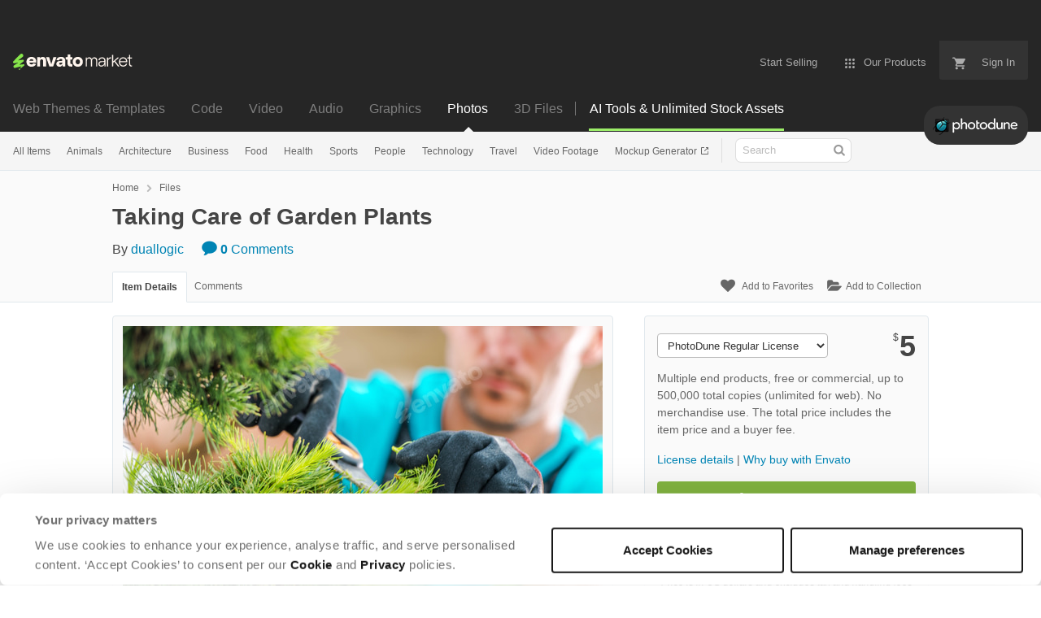

--- FILE ---
content_type: text/html; charset=utf-8
request_url: https://photodune.net/item/taking-care-of-garden-plants/24573988
body_size: 24061
content:
<!doctype html>
<!--[if IE 9]> <html class="no-js ie9 fixed-layout" lang="en"> <![endif]-->
<!--[if gt IE 9]><!--> <html class="no-js " lang="en"> <!--<![endif]-->
  <head>
    <meta charset="utf-8">
  <script nonce="5fq545idBDSkIvnL96U1+Q==">
//<![CDATA[
  window.DATADOG_CONFIG = {
    clientToken: 'puba7a42f353afa86efd9e11ee56e5fc8d9',
    applicationId: '8561f3f6-5252-482b-ba9f-2bbb1b009106',
    site: 'datadoghq.com',
    service: 'marketplace',
    env: 'production',
    version: '8c990de85e278c2bd6eb5f47333ed3ce3ef6295b',
    sessionSampleRate: 0.2,
    sessionReplaySampleRate: 5
  };

//]]>
</script>
  <script nonce="5fq545idBDSkIvnL96U1+Q==">
//<![CDATA[
    var rollbarEnvironment = "production"
    var codeVersion = "8c990de85e278c2bd6eb5f47333ed3ce3ef6295b"

//]]>
</script>  <script src="https://public-assets.envato-static.com/assets/rollbar-7d28a36121004a04329b5586f1eb752eb4be5f4bf4d0f539ddb0bb8097777d80.js" nonce="5fq545idBDSkIvnL96U1+Q==" defer="defer"></script>


<meta content="origin-when-cross-origin" name="referrer" />

<link rel="dns-prefetch" href="//s3.envato.com" />
<link rel="preload" href="https://public-assets.envato-static.com/assets/generated_sprites/logos-20f56d7ae7a08da2c6698db678490c591ce302aedb1fcd05d3ad1e1484d3caf9.png" as="image" />
<link rel="preload" href="https://public-assets.envato-static.com/assets/generated_sprites/common-5af54247f3a645893af51456ee4c483f6530608e9c15ca4a8ac5a6e994d9a340.png" as="image" />


<title>Taking Care of Garden Plants Stock Photo by duallogic | PhotoDune</title>

<meta name="description" content="Buy Taking Care of Garden Plants by duallogic on PhotoDune. Taking Care of Garden Plants. Seasonal Trimming. Caucasian Gardener Job. Industrial Theme.">

  <meta name="viewport" content="width=device-width,initial-scale=1">

<link rel="icon" type="image/x-icon" href="https://public-assets.envato-static.com/assets/icons/favicons/favicon-1147a1221bfa55e7ee6678c2566ccd7580fa564fe2172489284a1c0b1d8d595d.png" />
  <link rel="apple-touch-icon-precomposed" type="image/x-icon" href="https://public-assets.envato-static.com/assets/icons/favicons/apple-touch-icon-72x72-precomposed-ea6fb08063069270d41814bdcea6a36fee5fffaba8ec1f0be6ccf3ebbb63dddb.png" sizes="72x72" />
  <link rel="apple-touch-icon-precomposed" type="image/x-icon" href="https://public-assets.envato-static.com/assets/icons/favicons/apple-touch-icon-114x114-precomposed-bab982e452fbea0c6821ffac2547e01e4b78e1df209253520c7c4e293849c4d3.png" sizes="114x114" />
  <link rel="apple-touch-icon-precomposed" type="image/x-icon" href="https://public-assets.envato-static.com/assets/icons/favicons/apple-touch-icon-120x120-precomposed-8275dc5d1417e913b7bd8ad048dccd1719510f0ca4434f139d675172c1095386.png" sizes="120x120" />
  <link rel="apple-touch-icon-precomposed" type="image/x-icon" href="https://public-assets.envato-static.com/assets/icons/favicons/apple-touch-icon-144x144-precomposed-c581101b4f39d1ba1c4a5e45edb6b3418847c5c387b376930c6a9922071c8148.png" sizes="144x144" />
<link rel="apple-touch-icon-precomposed" type="image/x-icon" href="https://public-assets.envato-static.com/assets/icons/favicons/apple-touch-icon-precomposed-c581101b4f39d1ba1c4a5e45edb6b3418847c5c387b376930c6a9922071c8148.png" />

  <link rel="stylesheet" href="https://public-assets.envato-static.com/assets/market/core/index-0e7208420b5c0370ce58b54120d43ed6160229d5153638c235ffd21bffa3b6a5.css" media="all" />
  <link rel="stylesheet" href="https://public-assets.envato-static.com/assets/market/pages/default/index-bc0f9ebf1325995048db8d92227dd04bb29008cca2b6953a45ed79e3c50eea93.css" media="all" />


<script src="https://public-assets.envato-static.com/assets/components/brand_neue_tokens-3647ccb350ec80eb4f842ff0b6e6441c87b920ede2ad70cff79790c873711182.js" nonce="5fq545idBDSkIvnL96U1+Q==" defer="defer"></script>

<meta name="theme-color" content="#333333">


<link rel="canonical" href="https://photodune.net/item/taking-care-of-garden-plants/24573988" />

<script type="application/ld+json">
{
  "@context": "http://schema.org",
  "@type": "WebSite",
  "name": "PhotoDune",
  "url": "https://photodune.net"
}
</script>


    <script type="application/ld+json">
      {"@context":"http://schema.org","@type":"Product","category":"Misc","url":"https://photodune.net/item/taking-care-of-garden-plants/24573988","description":"Taking Care of Garden Plants. Seasonal Trimming. Caucasian Gardener Job. Industrial Theme.","name":"Taking Care of Garden Plants","image":"https://market-resized.envatousercontent.com/photodune.net/EVA/TRX/63/fd/45/32/d1/v1_E10/E10ATNOK.jpg?auto=format\u0026q=94\u0026cf_fit=crop\u0026w=80\u0026h=80\u0026s=79e0452f7a601e09475cbc986ce41c0bc859dbde8b78577c7f55c88425d5442e","brand":{"@type":"Brand","name":"duallogic"},"sku":24573988,"mpn":"E-24573988","offers":{"@type":"Offer","price":"5.00","priceCurrency":"USD","priceValidUntil":"2026-01-23T23:59:59+11:00","itemCondition":"http://schema.org/NewCondition","availability":"http://schema.org/InStock","url":"https://photodune.net/item/taking-care-of-garden-plants/24573988"}}
    </script>

    <script type="application/ld+json">
      {"@context":"http://schema.org","@type":"BreadcrumbList","itemListElement":[{"@type":"ListItem","position":1,"name":"Home","item":"https://photodune.net"},{"@type":"ListItem","position":2,"name":"Files","item":"https://photodune.net/category/all"},{"@type":"ListItem","position":3,"name":"Misc"}]}
    </script>

    <script type="application/ld+json">
      {"@type":"ImageObject","license":"https://photodune.net/licenses","acquireLicensePage":"https://photodune.net/item/taking-care-of-garden-plants/24573988","contentUrl":"https://s3.envato.com/EVA/TRX/63/fd/45/32/d1/v1_E10/E10ATNOK.jpg","@context":"http://schema.org","datePublished":"2026-01-20T09:31:37+11:00","name":"Taking Care of Garden Plants","description":"Taking Care of Garden Plants. Seasonal Trimming. Caucasian Gardener Job. Industrial Theme.","url":"https://photodune.net/item/taking-care-of-garden-plants/24573988","thumbnailUrl":"https://s3.envato.com/EVA/TRX/63/fd/45/32/d1/v1_E10/E10ATNOK.jpg","author":{"@type":"Person","name":"duallogic","url":"https://photodune.net/user/duallogic"}}
    </script>

<script nonce="5fq545idBDSkIvnL96U1+Q==">
//<![CDATA[
  window.dataLayer = window.dataLayer || [];

//]]>
</script>
<meta name="bingbot" content="nocache">

      <meta name="twitter:card" content="product" />
  <meta name="twitter:site" content="@envatomarket" />
  <meta />
  <meta name="twitter:data1" content="$5 USD" />
  <meta name="twitter:label1" content="Price" />
  <meta name="twitter:data2" content="PhotoDune" />
  <meta name="twitter:label2" content="Marketplace" />
  <meta name="twitter:domain" content="photodune.net" />
  <meta property="og:title" content="Taking Care of Garden Plants" />
  <meta property="og:type" content="website" />
  <meta property="og:url" content="https://photodune.net/item/taking-care-of-garden-plants/24573988" />
  <meta property="og:image" content="https://market-resized.envatousercontent.com/photodune.net/EVA/TRX/63/fd/45/32/d1/v1_E10/E10ATNOK.jpg?auto=format&q=94&cf_fit=crop&w=80&h=80&s=79e0452f7a601e09475cbc986ce41c0bc859dbde8b78577c7f55c88425d5442e" />
  <meta property="og:description" content="Taking Care of Garden Plants. Seasonal Trimming. Caucasian Gardener Job. Industrial Theme." />
  <meta property="og:site_name" content="PhotoDune" />


<meta name="csrf-param" content="authenticity_token" />
<meta name="csrf-token" content="LfNFy2J9hJYpuU7YZmb9F3Acx2lgMxGaFyMeb70TiWZP_c4GKe74WuuQTOq87o1RYfW7E60L3FhJ-KAS7to7MA" />

<meta name="turbo-visit-control" content="reload">







    <script type="text/plain" nonce="5fq545idBDSkIvnL96U1+Q==" data-cookieconsent="statistics">
//<![CDATA[
      var container_env_param = "";
      (function(w,d,s,l,i) {
      w[l]=w[l]||[];w[l].push({'gtm.start':
      new Date().getTime(),event:'gtm.js'});
      var f=d.getElementsByTagName(s)[0],
      j=d.createElement(s),dl=l!='dataLayer'?'&l='+l:'';
      j.async=true;j.src='https://www.googletagmanager.com/gtm.js?id='+i+dl+container_env_param;
      f.parentNode.insertBefore(j,f);
      })(window,document,'script','dataLayer','GTM-W8KL5Q5');

//]]>
</script>
    <script type="text/plain" nonce="5fq545idBDSkIvnL96U1+Q==" data-cookieconsent="marketing">
//<![CDATA[
      var gtmId = 'GTM-KGCDGPL6';
      var container_env_param = "";
      // Google Tag Manager Tracking Code
      (function(w,d,s,l,i) {
        w[l]=w[l]||[];w[l].push({'gtm.start':
          new Date().getTime(),event:'gtm.js'});
        var f=d.getElementsByTagName(s)[0],
          j=d.createElement(s),dl=l!='dataLayer'?'&l='+l:'';
        j.async=true;j.src='https://www.googletagmanager.com/gtm.js?id='+i+dl+container_env_param;
        f.parentNode.insertBefore(j,f);
      })(window,document,'script','dataLayer', gtmId);



//]]>
</script>


    <script src="https://public-assets.envato-static.com/assets/market/core/head-d4f3da877553664cb1d5ed45cb42c6ec7e6b00d0c4d164be8747cfd5002a24eb.js" nonce="5fq545idBDSkIvnL96U1+Q=="></script>
  </head>
  <body
    class="color-scheme-light susy-layout-enabled"
    data-view="app impressionTracker"
    data-responsive="true"
    data-user-signed-in="false"
  >
    <script nonce="5fq545idBDSkIvnL96U1+Q==">
//<![CDATA[
    var gtmConfig = {}

//]]>
</script>

    <!--[if lte IE 8]>
  <div style="color:#fff;background:#f00;padding:20px;text-align:center;">
    PhotoDune no longer actively supports this version of Internet Explorer. We suggest that you <a href="https://windows.microsoft.com/en-us/internet-explorer/download-ie" style="color:#fff;text-decoration:underline;">upgrade to a newer version</a> or <a href="https://browsehappy.com/" style="color:#fff;text-decoration:underline;">try a different browser</a>.
  </div>
<![endif]-->

    <script src="https://public-assets.envato-static.com/assets/gtm_measurements-e947ca32625d473f817a542e5e32d96fb8c283f28fca4cb018a92c05fc3074d6.js" nonce="5fq545idBDSkIvnL96U1+Q=="></script>
        <noscript>
      <iframe
        src="https://www.googletagmanager.com/ns.html?id=GTM-W8KL5Q5"
        height="0"
        width="0"
        style="display:none;visibility:hidden"
      >
      </iframe>
    </noscript>

        <noscript>
      <iframe
        src="https://www.googletagmanager.com/ns.html?id=GTM-KGCDGPL6"
        height="0"
        width="0"
        style="display:none;visibility:hidden"
      >
      </iframe>
    </noscript>


    <script nonce="5fq545idBDSkIvnL96U1+Q==">
//<![CDATA[
  (function() {
    function normalizeAttributeValue(value) {
      if (value === undefined || value === null) return undefined

      var normalizedValue

      if (Array.isArray(value)) {
        normalizedValue = normalizedValue || value
          .map(normalizeAttributeValue)
          .filter(Boolean)
          .join(', ')
      }

      normalizedValue = normalizedValue || value
        .toString()
        .toLowerCase()
        .trim()
        .replace(/&amp;/g, '&')
        .replace(/&#39;/g, "'")
        .replace(/\s+/g, ' ')

      if (normalizedValue === '') return undefined
      return normalizedValue
    }

    var pageAttributes = {
      app_name: normalizeAttributeValue('Marketplace'),
      app_env: normalizeAttributeValue('production'),
      app_version: normalizeAttributeValue('8c990de85e278c2bd6eb5f47333ed3ce3ef6295b'),
      page_type: normalizeAttributeValue('item'),
      page_location: window.location.href,
      page_title: document.title,
      page_referrer: document.referrer,
      ga_param: normalizeAttributeValue(''),
      event_attributes: null,
      user_attributes: {
        user_id: normalizeAttributeValue(''),
        market_user_id: normalizeAttributeValue(''),
      }
    }
    dataLayer.push(pageAttributes)

    dataLayer.push({
      event: 'analytics_ready',
      event_attributes: {
        event_type: 'user',
        custom_timestamp: Date.now()
      }
    })
  })();

//]]>
</script>

    <div class="page">
        <div class="page__off-canvas--left overflow">
          <div class="off-canvas-left js-off-canvas-left">
  <div class="off-canvas-left__top">
    <a href="https://photodune.net">Envato Market</a>
  </div>

  <div class="off-canvas-left__current-site -color-photodune">
  <span class="off-canvas-left__site-title">
    Photos
  </span>

  <a class="off-canvas-left__current-site-toggle -white-arrow -color-photodune" data-view="dropdown" data-dropdown-target=".off-canvas-left__sites" href="#"></a>
</div>

<div class="off-canvas-left__sites is-hidden" id="off-canvas-sites">
    <a class="off-canvas-left__site" href="https://themeforest.net/?auto_signin=true">
      <span class="off-canvas-left__site-title">
        Web Themes &amp; Templates
      </span>
      <i class="e-icon -icon-right-open"></i>
</a>    <a class="off-canvas-left__site" href="https://codecanyon.net/?auto_signin=true">
      <span class="off-canvas-left__site-title">
        Code
      </span>
      <i class="e-icon -icon-right-open"></i>
</a>    <a class="off-canvas-left__site" href="https://videohive.net/?auto_signin=true">
      <span class="off-canvas-left__site-title">
        Video
      </span>
      <i class="e-icon -icon-right-open"></i>
</a>    <a class="off-canvas-left__site" href="https://audiojungle.net/?auto_signin=true">
      <span class="off-canvas-left__site-title">
        Audio
      </span>
      <i class="e-icon -icon-right-open"></i>
</a>    <a class="off-canvas-left__site" href="https://graphicriver.net/?auto_signin=true">
      <span class="off-canvas-left__site-title">
        Graphics
      </span>
      <i class="e-icon -icon-right-open"></i>
</a>    <a class="off-canvas-left__site" href="https://3docean.net/?auto_signin=true">
      <span class="off-canvas-left__site-title">
        3D Files
      </span>
      <i class="e-icon -icon-right-open"></i>
</a></div>

  <div class="off-canvas-left__search">
  <form id="search" action="/category/all" accept-charset="UTF-8" method="get">
    <div class="search-field -border-none">
      <div class="search-field__input">
        <input id="term" name="term" type="search" placeholder="Search" class="search-field__input-field" />
      </div>
      <button class="search-field__button" type="submit">
        <i class="e-icon -icon-search"><span class="e-icon__alt">Search</span></i>
      </button>
    </div>
</form></div>

  <ul>
    <li>
  <a class="elements-nav__category-link external-link" target="_blank" data-analytics-view-payload="{&quot;eventName&quot;:&quot;view_promotion&quot;,&quot;contextDetail&quot;:&quot;site switcher&quot;,&quot;ecommerce&quot;:{&quot;promotionId&quot;:&quot;switcher_mobile_DEC2025&quot;,&quot;promotionName&quot;:&quot;switcher_mobile_DEC2025&quot;,&quot;promotionType&quot;:&quot;elements referral&quot;}}" data-analytics-click-payload="{&quot;eventName&quot;:&quot;select_promotion&quot;,&quot;contextDetail&quot;:&quot;site switcher&quot;,&quot;ecommerce&quot;:{&quot;promotionId&quot;:&quot;switcher_mobile_DEC2025&quot;,&quot;promotionName&quot;:&quot;switcher_mobile_DEC2025&quot;,&quot;promotionType&quot;:&quot;elements referral&quot;}}" href="https://elements.envato.com/?utm_campaign=switcher_mobile_DEC2025&amp;utm_medium=referral&amp;utm_source=photodune.net">Unlimited Downloads</a>
</li>


    <li>
        <a class="off-canvas-category-link" data-view="dropdown" data-dropdown-target="#off-canvas-all-items" href="/category/all">
          All Items
</a>
        <ul class="is-hidden" id="off-canvas-all-items">
            <li>
              <a class="off-canvas-category-link--sub" href="/top-sellers">Popular Files</a>
            </li>
            <li>
              <a class="off-canvas-category-link--sub" href="/feature">Featured Files</a>
            </li>
            <li>
              <a class="off-canvas-category-link--sub" href="/search?date=this-month&amp;length_max=&amp;length_min=&amp;price_max=&amp;price_min=&amp;rating_min=&amp;sales=&amp;sort=sales&amp;term=&amp;utf8=%E2%9C%93&amp;view=list">Top New Files</a>
            </li>
            <li>
              <a class="off-canvas-category-link--sub" href="/follow_feed">Follow Feed</a>
            </li>
            <li>
              <a class="off-canvas-category-link--sub" href="/authors/top">Top Authors</a>
            </li>
            <li>
              <a class="off-canvas-category-link--sub" href="/page/top_new_sellers">Top New Authors</a>
            </li>
            <li>
              <a class="off-canvas-category-link--sub" href="/collections">Public Collections</a>
            </li>
            <li>
              <a class="off-canvas-category-link--sub external-link elements-nav__category-link" target="_blank" data-analytics-view-payload="{&quot;eventName&quot;:&quot;view_promotion&quot;,&quot;contextDetail&quot;:&quot;sub nav&quot;,&quot;ecommerce&quot;:{&quot;promotionId&quot;:&quot;Unlimited Photos&quot;,&quot;promotionName&quot;:&quot;Unlimited Photos&quot;,&quot;promotionType&quot;:&quot;elements referral&quot;}}" data-analytics-click-payload="{&quot;eventName&quot;:&quot;select_promotion&quot;,&quot;contextDetail&quot;:&quot;sub nav&quot;,&quot;ecommerce&quot;:{&quot;promotionId&quot;:&quot;Unlimited Photos&quot;,&quot;promotionName&quot;:&quot;Unlimited Photos&quot;,&quot;promotionType&quot;:&quot;elements referral&quot;}}" href="https://elements.envato.com/photos/?utm_campaign=elements_mkt-nav_child&amp;utm_content=pd_all-items&amp;utm_medium=referral&amp;utm_source=photodune.net">Unlimited Photos</a>
            </li>
        </ul>

    </li>
    <li>

        <a class="off-canvas-category-link--empty" href="/search/animals">
          Animals
</a>
    </li>
    <li>

        <a class="off-canvas-category-link--empty" href="/search/architecture">
          Architecture
</a>
    </li>
    <li>

        <a class="off-canvas-category-link--empty" href="/search/business">
          Business
</a>
    </li>
    <li>

        <a class="off-canvas-category-link--empty" href="/search/food">
          Food
</a>
    </li>
    <li>

        <a class="off-canvas-category-link--empty" href="/search/health">
          Health
</a>
    </li>
    <li>

        <a class="off-canvas-category-link--empty" href="/search/sports">
          Sports
</a>
    </li>
    <li>

        <a class="off-canvas-category-link--empty" href="/search/people">
          People
</a>
    </li>
    <li>

        <a class="off-canvas-category-link--empty" href="/search/technology">
          Technology
</a>
    </li>
    <li>

        <a class="off-canvas-category-link--empty" href="/search/travel">
          Travel
</a>
    </li>
    <li>

        <a class="off-canvas-category-link--empty" href="https://videohive.net/category/stock-footage">
          Video Footage
</a>
    </li>
    <li>

        <a class="off-canvas-category-link--empty" href="https://placeit.net/mockup-generator?utm_source=envatomarket&amp;utm_medium=promos&amp;utm_campaign=placeit_mkt-menu-photos&amp;utm_content=mockup_generator">
          Mockup Generator
</a>
    </li>

</ul>

</div>

        </div>

        <div class="page__off-canvas--right overflow">
          <div class="off-canvas-right">
    <a class="off-canvas-right__link--cart" href="/cart">
  Guest Cart
  <div class="shopping-cart-summary is-empty" data-view="cartCount">
    <span class="js-cart-summary-count shopping-cart-summary__count">0</span>
    <i class="e-icon -icon-cart"></i>
  </div>
</a>
<a class="off-canvas-right__link" href="/sign_up">
  Create an Envato Account
  <i class="e-icon -icon-envato"></i>
</a>
<a class="off-canvas-right__link" href="/sign_in">
  Sign In
  <i class="e-icon -icon-login"></i>
</a>
</div>

        </div>

      <div class="page__canvas">
        <div class="canvas">
          <div class="canvas__header">
                  <div class="banner__spacer"></div>
  <div class="banner banner__top" data-view="banner" data-cache-key="banner_elements_mkt-header_mixed_19Nov2025_cache" data-analytics-click-payload="{&quot;eventName&quot;:&quot;select_promotion&quot;,&quot;contextDetail&quot;:&quot;referral bar&quot;,&quot;ecommerce&quot;:{&quot;promotionId&quot;:&quot;elements_mkt-header_mixed_19Nov2025&quot;,&quot;promotionName&quot;:&quot;elements_mkt-header_mixed_19Nov2025&quot;,&quot;promotionType&quot;:&quot;elements referral&quot;}}" data-analytics-view-payload="{&quot;eventName&quot;:&quot;view_promotion&quot;,&quot;contextDetail&quot;:&quot;referral bar&quot;,&quot;ecommerce&quot;:{&quot;promotionId&quot;:&quot;elements_mkt-header_mixed_19Nov2025&quot;,&quot;promotionName&quot;:&quot;elements_mkt-header_mixed_19Nov2025&quot;,&quot;promotionType&quot;:&quot;elements referral&quot;}}" data-cookiebot-enabled="true" data-cookie-data="{&quot;misc&quot;:&quot;elements_mkt-header_mixed_19Nov2025&quot;}">

    <div class="headerstrip-wrapper">
  <a class="headerstrip js-banner__link" href="https://elements.envato.com/pricing?utm_campaign=elements_mkt-header_mixed_19Nov2025&amp;utm_content=pd_marketing-banner&amp;utm_medium=promos&amp;utm_source=photodune.net" target="_blank" rel="noopener noreferrer">
    <div class="headerstrip-content-background"></div>
    <div class="headerstrip-content-wrapper">
      <div class="headerstrip-canvas is-hidden-desktop">
        <div class="headerstrip-content">
          <div class="headerstrip-text">
            <strong>AI tools + unlimited stock assets</strong>
            <span class="js-banner__link headerstrip-cta-mobile" href="https://elements.envato.com/pricing?utm_campaign=elements_mkt-header_mixed_19Nov2025&amp;utm_content=pd_marketing-banner&amp;utm_medium=promos&amp;utm_source=photodune.net">Start now</span>
          </div>
        </div>
      </div>
      <div class="headerstrip-canvas is-hidden-tablet-and-below">
        <div class="headerstrip-content">
          <div class="headerstrip-text">
            <strong>AI tools + unlimited creative stock assets.</strong> All in one subscription.
          </div>
          <span class="js-banner__link headerstrip-cta" href="https://elements.envato.com/pricing?utm_campaign=elements_mkt-header_mixed_19Nov2025&amp;utm_content=pd_marketing-banner&amp;utm_medium=promos&amp;utm_source=photodune.net">Start now</span>
        </div>
      </div>
    </div>
  </a>
</div>


    <style media="screen">
      .headerstrip-wrapper {
  height: 50px;
  position: relative;
}

.headerstrip-wrapper .headerstrip__banner-dismiss {
  width: 12px;
  height: 12px;
  background: none;
  border: none;
  -webkit-box-sizing: content-box;
  -moz-box-sizing: content-box;
  box-sizing: content-box;
  padding: 0;
  position: absolute;
  font: inherit;
  height: 100%;
  line-height: 0;
  cursor: pointer;
  outline: inherit;
  opacity: 0.4;
  padding: 0 16px;
  color: white;
  text-decoration: none;
  -webkit-transition: all 100ms ease;
  -moz-transition: all 100ms ease;
  -o-transition: all 100ms ease;
  transition: all 100ms ease;
  right: 0;
  top: 0;
  z-index: 2;
}

.headerstrip-wrapper .headerstrip__banner-dismiss:hover {
  -webkit-transform: scale(1.3);
  transform: scale(1.3);
}

.headerstrip-wrapper .headerstrip__banner-dismiss svg {
  fill: #FFFFFF;
}

.headerstrip {
  display: block;
  height: 50px;
  font-family: PolySans-Neutral, arial;
  font-size: 14px;
  position: relative;
  text-decoration: none !important;
  z-index: 1;
}

.headerstrip .headerstrip-content-background {
  background-color: #fff;
  opacity: 1;
  position: absolute;
  top: 0;
  left: 0;
  right: 0;
  bottom: 0;
  z-index: 1;
  background: #9CEE69; /* For browsers that do not support gradients */
  background: -webkit-linear-gradient(left, #9CEE69, #9CEE69); /* For Safari 5.1 to 6.0 */
  background: linear-gradient(to right, #9CEE69, #9CEE69); /* Standard syntax */
  background-repeat: repeat-x;
}

.headerstrip .headerstrip-canvas {
  height: 50px;
  margin: auto auto;
}

.headerstrip .headerstrip-content-wrapper {
  margin: 0 auto;
  position: relative;
  z-index: 2;
}

.headerstrip .headerstrip-content {
  display: flex;
  align-items: center;
  justify-content: center;
  background-size: contain;
  background-repeat: no-repeat;
  background-size: 1000px 50px;
  width: 100%;
  height: 50px;
  max-width: 1408px;
  padding-left: 16px;
  padding-right: 16px;
  margin: 0 auto;
}

.headerstrip .headerstrip-text {
  color: #191919;
  text-decoration: none;
  padding-right: 24px;
  font-weight: 300;
  letter-spacing: 0.8px;
  position: relative;
}

.headerstrip .headerstrip-text strong {
  font-family: PolySans-Median, arial;
}

.headerstrip .headerstrip-cta-container {
  display: flex;
}

.headerstrip .headerstrip-cta {
  font-family: PolySans-Median, arial;
  position: relative;
  background-color: #191919;
  padding: 6px 30px 5px 30px;
  color: #FFF5ED;
  border-radius: 4px;
  text-decoration: none;
  display: block;
  text-align: center;
  min-width: 100px;
}

.headerstrip .headerstrip-cta-mobile {
  color: #191919;
  text-decoration: underline;
  padding-left: 5px;
}

.headerstrip .headerstrip-cta-mobile:hover {
  color: #191919;
}


.headerstrip .is-hidden-desktop .headerstrip-content {
  text-align: center;
}

.headerstrip .is-hidden-desktop .headerstrip-text {
  position: relative;
  padding-right: 24px;
}

.headerstrip .is-hidden-desktop .headerstrip__banner-dismiss {
  margin-left: 0;
}

.headerstrip .headerstrip__dismiss-icon {
  width: 12px;
  height: 12px;
  fill: #191919;
  display: inline-block;
}

@media (max-width: 1024px) {
  .headerstrip .is-hidden-tablet-and-below {
    display: none !important;
  }
}

@media (min-width: 1025px) {
  .headerstrip .is-hidden-desktop {
    display: none !important
  }

  .headerstrip .headerstrip-content-wrapper {
    max-width: 1408px
  }
}

    </style>
</div>

            <header class="site-header">
                <div class="site-header__mini is-hidden-desktop">
                  <div class="header-mini">
  <div class="header-mini__button--cart">
    <a class="btn btn--square" href="/cart">
      <svg width="14px"
     height="14px"
     viewBox="0 0 14 14"
     class="header-mini__button-cart-icon"
     xmlns="http://www.w3.org/2000/svg"
     aria-labelledby="title"
     role="img">
  <title>Cart</title>
  <path d="M 0.009 1.349 C 0.009 1.753 0.347 2.086 0.765 2.086 C 0.765 2.086 0.766 2.086 0.767 2.086 L 0.767 2.09 L 2.289 2.09 L 5.029 7.698 L 4.001 9.507 C 3.88 9.714 3.812 9.958 3.812 10.217 C 3.812 11.028 4.496 11.694 5.335 11.694 L 14.469 11.694 L 14.469 11.694 C 14.886 11.693 15.227 11.36 15.227 10.957 C 15.227 10.552 14.886 10.221 14.469 10.219 L 14.469 10.217 L 5.653 10.217 C 5.547 10.217 5.463 10.135 5.463 10.031 L 5.487 9.943 L 6.171 8.738 L 11.842 8.738 C 12.415 8.738 12.917 8.436 13.175 7.978 L 15.901 3.183 C 15.96 3.08 15.991 2.954 15.991 2.828 C 15.991 2.422 15.65 2.09 15.23 2.09 L 3.972 2.09 L 3.481 1.077 L 3.466 1.043 C 3.343 0.79 3.084 0.612 2.778 0.612 C 2.777 0.612 0.765 0.612 0.765 0.612 C 0.347 0.612 0.009 0.943 0.009 1.349 Z M 3.819 13.911 C 3.819 14.724 4.496 15.389 5.335 15.389 C 6.171 15.389 6.857 14.724 6.857 13.911 C 6.857 13.097 6.171 12.434 5.335 12.434 C 4.496 12.434 3.819 13.097 3.819 13.911 Z M 11.431 13.911 C 11.431 14.724 12.11 15.389 12.946 15.389 C 13.784 15.389 14.469 14.724 14.469 13.911 C 14.469 13.097 13.784 12.434 12.946 12.434 C 12.11 12.434 11.431 13.097 11.431 13.911 Z"></path>

</svg>


      <span class="is-hidden">Cart</span>
      <span class="header-mini__button-cart-cart-amount is-hidden"
            data-view="headerCartCount">
        0
      </span>
</a>  </div>
  <div class="header-mini__button--account">
    <a class="btn btn--square" data-view="offCanvasNavToggle" data-off-canvas="right" href="#account">
      <i class="e-icon -icon-person"></i>
      <span class="is-hidden">Account</span>
</a>  </div>

    <div class="header-mini__button--categories">
      <a class="btn btn--square" data-view="offCanvasNavToggle" data-off-canvas="left" href="#categories">
        <i class="e-icon -icon-hamburger"></i>
        <span class="is-hidden">Sites, Search &amp; Categories</span>
</a>    </div>

  <div class="header-mini__logo">
  <a href="https://photodune.net/?auto_signin=true">
    <img alt="PhotoDune" class="header-mini__logo--photodune" src="https://public-assets.envato-static.com/assets/common/transparent-1px-1f61547480c17dc67dd9a6c38545a5911cc4a8024f6f3c0992e7c1c81fb37578.png" />
</a></div>


</div>

                </div>

              <div class="global-header is-hidden-tablet-and-below">

  <div class='grid-container -layout-wide'>
    <div class='global-header__wrapper'>
      <a href="https://photodune.net">
        <img height="20" alt="Envato Market" class="global-header__logo" src="https://public-assets.envato-static.com/assets/logos/envato_market-dd390ae860330996644c1c109912d2bf63885fc075b87215ace9b5b4bdc71cc8.svg" />
</a>
      <nav class='global-header-menu' role='navigation'>
        <ul class='global-header-menu__list'>
            <li class='global-header-menu__list-item'>
              <a class="global-header-menu__link" href="https://author.envato.com">
                <span class='global-header-menu__link-text'>
                  Start Selling
                </span>
</a>            </li>


          <li data-view="globalHeaderMenuDropdownHandler" class='global-header-menu__list-item--with-dropdown'>
  <a data-lazy-load-trigger="mouseover" class="global-header-menu__link" href="#">
    <svg width="16px"
     height="16px"
     viewBox="0 0 16 16"
     class="global-header-menu__icon"
     xmlns="http://www.w3.org/2000/svg"
     aria-labelledby="title"
     role="img">
  <title>Menu</title>
  <path d="M3.5 2A1.5 1.5 0 0 1 5 3.5 1.5 1.5 0 0 1 3.5 5 1.5 1.5 0 0 1 2 3.5 1.5 1.5 0 0 1 3.5 2zM8 2a1.5 1.5 0 0 1 1.5 1.5A1.5 1.5 0 0 1 8 5a1.5 1.5 0 0 1-1.5-1.5A1.5 1.5 0 0 1 8 2zM12.5 2A1.5 1.5 0 0 1 14 3.5 1.5 1.5 0 0 1 12.5 5 1.5 1.5 0 0 1 11 3.5 1.5 1.5 0 0 1 12.5 2zM3.5 6.5A1.5 1.5 0 0 1 5 8a1.5 1.5 0 0 1-1.5 1.5A1.5 1.5 0 0 1 2 8a1.5 1.5 0 0 1 1.5-1.5zM8 6.5A1.5 1.5 0 0 1 9.5 8 1.5 1.5 0 0 1 8 9.5 1.5 1.5 0 0 1 6.5 8 1.5 1.5 0 0 1 8 6.5zM12.5 6.5A1.5 1.5 0 0 1 14 8a1.5 1.5 0 0 1-1.5 1.5A1.5 1.5 0 0 1 11 8a1.5 1.5 0 0 1 1.5-1.5zM3.5 11A1.5 1.5 0 0 1 5 12.5 1.5 1.5 0 0 1 3.5 14 1.5 1.5 0 0 1 2 12.5 1.5 1.5 0 0 1 3.5 11zM8 11a1.5 1.5 0 0 1 1.5 1.5A1.5 1.5 0 0 1 8 14a1.5 1.5 0 0 1-1.5-1.5A1.5 1.5 0 0 1 8 11zM12.5 11a1.5 1.5 0 0 1 1.5 1.5 1.5 1.5 0 0 1-1.5 1.5 1.5 1.5 0 0 1-1.5-1.5 1.5 1.5 0 0 1 1.5-1.5z"></path>

</svg>

    <span class='global-header-menu__link-text'>
      Our Products
    </span>
</a>
  <div class='global-header-menu__dropdown-container'>
    <div class='global-header-dropdown'>
      <ul class='global-header-dropdown__list'>
          <li>
            <a class="global-header-dropdown__link" data-analytics-view-payload="{&quot;eventName&quot;:&quot;view_promotion&quot;,&quot;contextDetail&quot;:&quot;product picker&quot;,&quot;ecommerce&quot;:{&quot;promotionId&quot;:&quot;elements_mkt-headernav_our_products_26AUG2024&quot;,&quot;promotionName&quot;:&quot;elements_mkt-headernav_our_products_26AUG2024&quot;,&quot;promotionType&quot;:&quot;elements referral&quot;}}" data-analytics-click-payload="{&quot;eventName&quot;:&quot;select_promotion&quot;,&quot;contextDetail&quot;:&quot;product picker&quot;,&quot;ecommerce&quot;:{&quot;promotionId&quot;:&quot;elements_mkt-headernav_our_products_26AUG2024&quot;,&quot;promotionName&quot;:&quot;elements_mkt-headernav_our_products_26AUG2024&quot;,&quot;promotionType&quot;:&quot;elements referral&quot;}}" title="The unlimited creative subscription" target="_blank" href="https://elements.envato.com?utm_source=envatomarket&amp;utm_medium=promos&amp;utm_campaign=elements_mkt-headernav_our_products_26AUG2024&amp;utm_content=headernav">
              <span data-src="https://public-assets.envato-static.com/assets/header/EnvatoElements-logo-4f70ffb865370a5fb978e9a1fc5bbedeeecdfceb8d0ebec2186aef4bee5db79d.svg" data-alt="Envato Elements" data-class="global-header-dropdown__product-logo" class="lazy-load-img global-header-dropdown__product-logo"></span>
                <span class="global-header-dropdown__link-text -decoration-none">The unlimited creative subscription</span>
</a>          </li>
          <li>
            <a class="global-header-dropdown__link" data-analytics-view-payload="{&quot;eventName&quot;:&quot;view_promotion&quot;,&quot;contextDetail&quot;:&quot;product picker&quot;,&quot;ecommerce&quot;:{&quot;promotionId&quot;:&quot;tutsplus_mkt-headernav_our_products_26AUG2024&quot;,&quot;promotionName&quot;:&quot;tutsplus_mkt-headernav_our_products_26AUG2024&quot;,&quot;promotionType&quot;:&quot;&quot;}}" data-analytics-click-payload="{&quot;eventName&quot;:&quot;select_promotion&quot;,&quot;contextDetail&quot;:&quot;product picker&quot;,&quot;ecommerce&quot;:{&quot;promotionId&quot;:&quot;tutsplus_mkt-headernav_our_products_26AUG2024&quot;,&quot;promotionName&quot;:&quot;tutsplus_mkt-headernav_our_products_26AUG2024&quot;,&quot;promotionType&quot;:&quot;&quot;}}" title="Free creative tutorials and courses" target="_blank" href="https://tutsplus.com?utm_source=envatomarket&amp;utm_medium=promos&amp;utm_campaign=tutsplus_mkt-headernav_our_products_26AUG2024&amp;&amp;utm_content=headernav">
              <span data-src="https://public-assets.envato-static.com/assets/header/EnvatoTuts-logo-5bb3e97bcf5ed243facca8a3dfada1cb1c916ab65d5ab88a541fbe9aface742b.svg" data-alt="Tuts+" data-class="global-header-dropdown__product-logo" class="lazy-load-img global-header-dropdown__product-logo"></span>
                <span class="global-header-dropdown__link-text -decoration-none">Free creative tutorials and courses</span>
</a>          </li>
          <li>
            <a class="global-header-dropdown__link" data-analytics-view-payload="{&quot;eventName&quot;:&quot;view_promotion&quot;,&quot;contextDetail&quot;:&quot;product picker&quot;,&quot;ecommerce&quot;:{&quot;promotionId&quot;:&quot;placeit_mkt-headernav_our_products_26AUG2024&quot;,&quot;promotionName&quot;:&quot;placeit_mkt-headernav_our_products_26AUG2024&quot;,&quot;promotionType&quot;:&quot;&quot;}}" data-analytics-click-payload="{&quot;eventName&quot;:&quot;select_promotion&quot;,&quot;contextDetail&quot;:&quot;product picker&quot;,&quot;ecommerce&quot;:{&quot;promotionId&quot;:&quot;placeit_mkt-headernav_our_products_26AUG2024&quot;,&quot;promotionName&quot;:&quot;placeit_mkt-headernav_our_products_26AUG2024&quot;,&quot;promotionType&quot;:&quot;&quot;}}" title="Customize mockups, design and video" target="_blank" href="https://placeit.net?utm_source=envatomarket&amp;utm_medium=promos&amp;utm_campaign=placeit_mkt-headernav_our_products_26AUG2024&amp;utm_content=headernav">
              <span data-src="https://public-assets.envato-static.com/assets/header/Placeit-logo-db4c3dfdec1cbc06ecfc092e600ff2712795f60ce4c50b32c93d450006d7ea8d.svg" data-alt="Placeit by Envato" data-class="global-header-dropdown__product-logo" class="lazy-load-img global-header-dropdown__product-logo"></span>
                <span class="global-header-dropdown__link-text -decoration-none">Customize mockups, design and video</span>
</a>          </li>
      </ul>

      <div class='global-header-dropdown-footer'>
        <ul>
            <li class='global-header-dropdown-footer__list-item'>
              Join the
              <a class="global-header-dropdown-footer__link" target="_blank" href="http://community.envato.com">
                Envato community
</a>            </li>
        </ul>
      </div>
    </div>
  </div>
</li>

          <li class='global-header-menu__list-item -background-light -border-radius'>
  <a id="spec-link-cart" class="global-header-menu__link h-pr1" href="/cart">

    <svg width="16px"
     height="16px"
     viewBox="0 0 16 16"
     class="global-header-menu__icon global-header-menu__icon-cart"
     xmlns="http://www.w3.org/2000/svg"
     aria-labelledby="title"
     role="img">
  <title>Cart</title>
  <path d="M 0.009 1.349 C 0.009 1.753 0.347 2.086 0.765 2.086 C 0.765 2.086 0.766 2.086 0.767 2.086 L 0.767 2.09 L 2.289 2.09 L 5.029 7.698 L 4.001 9.507 C 3.88 9.714 3.812 9.958 3.812 10.217 C 3.812 11.028 4.496 11.694 5.335 11.694 L 14.469 11.694 L 14.469 11.694 C 14.886 11.693 15.227 11.36 15.227 10.957 C 15.227 10.552 14.886 10.221 14.469 10.219 L 14.469 10.217 L 5.653 10.217 C 5.547 10.217 5.463 10.135 5.463 10.031 L 5.487 9.943 L 6.171 8.738 L 11.842 8.738 C 12.415 8.738 12.917 8.436 13.175 7.978 L 15.901 3.183 C 15.96 3.08 15.991 2.954 15.991 2.828 C 15.991 2.422 15.65 2.09 15.23 2.09 L 3.972 2.09 L 3.481 1.077 L 3.466 1.043 C 3.343 0.79 3.084 0.612 2.778 0.612 C 2.777 0.612 0.765 0.612 0.765 0.612 C 0.347 0.612 0.009 0.943 0.009 1.349 Z M 3.819 13.911 C 3.819 14.724 4.496 15.389 5.335 15.389 C 6.171 15.389 6.857 14.724 6.857 13.911 C 6.857 13.097 6.171 12.434 5.335 12.434 C 4.496 12.434 3.819 13.097 3.819 13.911 Z M 11.431 13.911 C 11.431 14.724 12.11 15.389 12.946 15.389 C 13.784 15.389 14.469 14.724 14.469 13.911 C 14.469 13.097 13.784 12.434 12.946 12.434 C 12.11 12.434 11.431 13.097 11.431 13.911 Z"></path>

</svg>


    <span class="global-header-menu__link-cart-amount is-hidden" data-view="headerCartCount" data-test-id="header_cart_count">0</span>
</a></li>

            <li class='global-header-menu__list-item -background-light -border-radius'>
    <a class="global-header-menu__link h-pl1" data-view="modalAjax" href="/sign_in">
      <span id="spec-user-username" class='global-header-menu__link-text'>
        Sign In
      </span>
</a>  </li>

        </ul>
      </nav>
    </div>
  </div>
</div>


              <div class="site-header__sites is-hidden-tablet-and-below">
                <div class="header-sites header-site-titles">
  <div class="grid-container -layout-wide">
    <nav class="header-site-titles__container">
        <div class="header-site-titles__site">
            <a class="header-site-titles__link t-link" alt="Web Templates" href="https://themeforest.net/?auto_signin=true">Web Themes &amp; Templates</a>
        </div>
        <div class="header-site-titles__site">
            <a class="header-site-titles__link t-link" alt="Code" href="https://codecanyon.net/?auto_signin=true">Code</a>
        </div>
        <div class="header-site-titles__site">
            <a class="header-site-titles__link t-link" alt="Video" href="https://videohive.net/?auto_signin=true">Video</a>
        </div>
        <div class="header-site-titles__site">
            <a class="header-site-titles__link t-link" alt="Music" href="https://audiojungle.net/?auto_signin=true">Audio</a>
        </div>
        <div class="header-site-titles__site">
            <a class="header-site-titles__link t-link" alt="Graphics" href="https://graphicriver.net/?auto_signin=true">Graphics</a>
        </div>
        <div class="header-site-titles__site">
            <a class="header-site-titles__link t-link is-active" alt="Photos" href="https://photodune.net/?auto_signin=true">Photos</a>
        </div>
        <div class="header-site-titles__site">
            <a class="header-site-titles__link t-link" alt="3D Files" href="https://3docean.net/?auto_signin=true">3D Files</a>
        </div>

      <div class="header-site-titles__site elements-nav__container">
  <a class="header-site-titles__link t-link elements-nav__main-link"
    href="https://elements.envato.com/?utm_campaign=elements_mkt-switcher_DEC2025&amp;utm_content=pd_item_24573988&amp;utm_medium=referral&amp;utm_source=photodune.net"
    target="_blank"
  >
    <span>
      AI Tools & Unlimited Stock Assets
    </span>
  </a>

  <a target="_blank" class="elements-nav__dropdown-container unique-selling-points__variant" data-analytics-view-payload="{&quot;eventName&quot;:&quot;view_promotion&quot;,&quot;contextDetail&quot;:&quot;site switcher&quot;,&quot;ecommerce&quot;:{&quot;promotionId&quot;:&quot;elements_mkt-switcher_DEC2025&quot;,&quot;promotionName&quot;:&quot;elements_mkt-switcher_DEC2025&quot;,&quot;promotionType&quot;:&quot;elements referral&quot;}}" data-analytics-click-payload="{&quot;eventName&quot;:&quot;select_promotion&quot;,&quot;contextDetail&quot;:&quot;site switcher&quot;,&quot;ecommerce&quot;:{&quot;promotionId&quot;:&quot;elements_mkt-switcher_DEC2025&quot;,&quot;promotionName&quot;:&quot;elements_mkt-switcher_DEC2025&quot;,&quot;promotionType&quot;:&quot;elements referral&quot;}}" href="https://elements.envato.com/?utm_campaign=elements_mkt-switcher_DEC2025&amp;utm_content=pd_item_24573988&amp;utm_medium=referral&amp;utm_source=photodune.net">
    <div class="elements-nav__main-panel">
      <img class="elements-nav__logo-container"
        loading="lazy"
        src="https://public-assets.envato-static.com/assets/header/EnvatoElements-logo-4f70ffb865370a5fb978e9a1fc5bbedeeecdfceb8d0ebec2186aef4bee5db79d.svg"
        alt="Elements logo"
        height="23"
        width="101"
        >

      <div class="elements-nav__punch-line">
        <h2>
          Your<span class="accent"> all-in-one</span> <br/>
          creative subscription
        </h2>
        <ul>
          <li>
            <img alt="Icon AI Lab" width="20" height="20" color="black" src="https://public-assets.envato-static.com/assets/icons/icon_ai_lab-392649db566978b164521b68847efa8d998c71724fc01e47d5133d007dd3feef.svg" />
              AI tools
          </li>
          <li>
            <img alt="Icon Perpetual" width="20" height="20" color="black" src="https://public-assets.envato-static.com/assets/icons/icon_perpetual-c6d2f6297b4fbc3e41afbc299858f29506f2900a7e10b5cdd9e967a6a96977e8.svg" />
            Unlimited stock assets
          </li>
          <li>Subscribe to Envato Elements</li>
        </ul>
        <button class="brand-neue-button brand-neue-button__open-in-new elements-nav__cta">Start now</button>
      </div>
    </div>
    <div class="elements-nav__secondary-panel">
      <img class="elements-nav__secondary-panel__collage"
        loading="lazy"
        src="https://public-assets.envato-static.com/assets/header/items-collage-1x-db3a4395c907a3306f099e7cbaf15b0221e0ea593140a0d479b036b119a5b274.png"
        srcset="https://public-assets.envato-static.com/assets/header/items-collage-2x-1e0334ccd058ccce2bcc4ccd04ad1e1ec2a708f89a013dc153aeaacd6cc3d7bf.png 2x"
        alt="Collage of Elements items"
      >
    </div>
</a></div>

      <div class="header-site-floating-logo__container">
        <div class=header-site-floating-logo__photodune ></div>
      </div>
    </nav>
  </div>
</div>

              </div>

              <div class="site-header__categories is-hidden-tablet-and-below">
                <div class="header-categories">
  <div class="grid-container -layout-wide">
    <ul class="header-categories__links">
    <li class="header-categories__links-item">
      <a class="header-categories__main-link" data-view="touchOnlyDropdown" data-dropdown-target=".js-categories-0-dropdown" href="/category/all">

        All Items

</a>
        <div class="header-categories__links-dropdown js-categories-0-dropdown">
          <ul class="header-dropdown">
              <li>
                <a class="" href="/top-sellers">Popular Files</a>
              </li>
              <li>
                <a class="" href="/feature">Featured Files</a>
              </li>
              <li>
                <a class="" href="/search?date=this-month&amp;length_max=&amp;length_min=&amp;price_max=&amp;price_min=&amp;rating_min=&amp;sales=&amp;sort=sales&amp;term=&amp;utf8=%E2%9C%93&amp;view=list">Top New Files</a>
              </li>
              <li>
                <a class="" href="/follow_feed">Follow Feed</a>
              </li>
              <li>
                <a class="" href="/authors/top">Top Authors</a>
              </li>
              <li>
                <a class="" href="/page/top_new_sellers">Top New Authors</a>
              </li>
              <li>
                <a class="" href="/collections">Public Collections</a>
              </li>
              <li>
                <a class=" header-dropdown__bottom elements-nav__category-link external-link--grey-40" target="_blank" data-analytics-view-payload="{&quot;eventName&quot;:&quot;view_promotion&quot;,&quot;contextDetail&quot;:&quot;sub nav&quot;,&quot;ecommerce&quot;:{&quot;promotionId&quot;:&quot;Unlimited Photos&quot;,&quot;promotionName&quot;:&quot;Unlimited Photos&quot;,&quot;promotionType&quot;:&quot;elements referral&quot;}}" data-analytics-click-payload="{&quot;eventName&quot;:&quot;select_promotion&quot;,&quot;contextDetail&quot;:&quot;sub nav&quot;,&quot;ecommerce&quot;:{&quot;promotionId&quot;:&quot;Unlimited Photos&quot;,&quot;promotionName&quot;:&quot;Unlimited Photos&quot;,&quot;promotionType&quot;:&quot;elements referral&quot;}}" href="https://elements.envato.com/photos/?utm_campaign=elements_mkt-nav_child&amp;utm_content=pd_all-items&amp;utm_medium=referral&amp;utm_source=photodune.net">Unlimited Photos</a>
              </li>
          </ul>
        </div>
    </li>
    <li class="header-categories__links-item">
      <a class="header-categories__main-link header-categories__main-link--empty" href="/search/animals">

        Animals

</a>
    </li>
    <li class="header-categories__links-item">
      <a class="header-categories__main-link header-categories__main-link--empty" href="/search/architecture">

        Architecture

</a>
    </li>
    <li class="header-categories__links-item">
      <a class="header-categories__main-link header-categories__main-link--empty" href="/search/business">

        Business

</a>
    </li>
    <li class="header-categories__links-item">
      <a class="header-categories__main-link header-categories__main-link--empty" href="/search/food">

        Food

</a>
    </li>
    <li class="header-categories__links-item">
      <a class="header-categories__main-link header-categories__main-link--empty" href="/search/health">

        Health

</a>
    </li>
    <li class="header-categories__links-item">
      <a class="header-categories__main-link header-categories__main-link--empty" href="/search/sports">

        Sports

</a>
    </li>
    <li class="header-categories__links-item">
      <a class="header-categories__main-link header-categories__main-link--empty" href="/search/people">

        People

</a>
    </li>
    <li class="header-categories__links-item">
      <a class="header-categories__main-link header-categories__main-link--empty" href="/search/technology">

        Technology

</a>
    </li>
    <li class="header-categories__links-item">
      <a class="header-categories__main-link header-categories__main-link--empty" href="/search/travel">

        Travel

</a>
    </li>
    <li class="header-categories__links-item">
      <a class="header-categories__main-link header-categories__main-link--empty" href="https://videohive.net/category/stock-footage">

        Video Footage

</a>
    </li>
    <li class="header-categories__links-item">
      <a rel="noopener noreferrer" target="_blank" class="header-categories__main-link header-categories__main-link--empty header-categories__main-link--offsite_icon" href="https://placeit.net/mockup-generator?utm_source=envatomarket&amp;utm_medium=promos&amp;utm_campaign=placeit_mkt-menu-photos&amp;utm_content=mockup_generator">

        Mockup Generator

</a>
    </li>
</ul>

    <div class="header-categories__search">
  <form id="search" data-view="searchField" action="/category/all" accept-charset="UTF-8" method="get">
    <div class="search-field -border-light h-ml2">
      <div class="search-field__input">
        <input id="term" name="term" class="js-term search-field__input-field" type="search" placeholder="Search" />
      </div>
      <button class="search-field__button" type="submit">
        <i class="e-icon -icon-search"><span class="e-icon__alt">Search</span></i>
      </button>
    </div>
</form></div>

  </div>
</div>

              </div>
            </header>
          </div>

          <div class="js-canvas__body canvas__body">
              <div class="grid-container">
</div>



                  <div class="context-header ">
    <div class="grid-container ">
      <nav class="breadcrumbs h-text-truncate  ">

  <a class="js-breadcrumb-category" href="/">Home</a>


    <a href='/category/all' class="js-breadcrumb-category">Files</a>

</nav>

        <div class="item-header" data-view="itemHeaderAjaxAddToCart">
  <div class="item-header__top">
    <div class="item-header__title">
      <h1 class="t-heading -color-inherit -size-l h-m0 is-hidden-phone">
        Taking Care of Garden Plants
      </h1>

      <h1 class="t-heading -color-inherit -size-xs h-m0 is-hidden-tablet-and-above">
        Taking Care of Garden Plants
      </h1>
    </div>

      <div class="item-header__price is-hidden-desktop">
        <div class="is-hidden-phone">
            <button name="button" type="button" class="js-item-header__cart-button e-btn--3d -color-primary -size-m" data-item-id="24573988" data-add-to-cart-url="/cart/add/24573988" data-analytics-click-payload="{&quot;eventName&quot;:&quot;add_to_cart&quot;,&quot;eventType&quot;:&quot;user&quot;,&quot;quantityUpdate&quot;:false,&quot;ecommerce&quot;:{&quot;currency&quot;:&quot;USD&quot;,&quot;value&quot;:5.0,&quot;items&quot;:[{&quot;affiliation&quot;:&quot;photodune&quot;,&quot;item_id&quot;:24573988,&quot;item_name&quot;:&quot;Taking Care of Garden Plants&quot;,&quot;item_brand&quot;:&quot;duallogic&quot;,&quot;item_category&quot;:&quot;misc&quot;,&quot;price&quot;:&quot;5&quot;,&quot;quantity&quot;:1}]}}" data-analytics-has-custom-click="true" title="Add to Cart">
              <span class="item-header__cart-button-icon">
                <i class="e-icon -icon-cart -margin-right"></i>
              </span>

              <span class="t-heading -size-m -color-light -margin-none">
                <b class="t-currency"><span class="js-item-header__price">$5</span></b>
              </span>
</button>          </div>
          <div class="is-hidden-tablet-and-above">
            <button name="button" type="button" class="js-item-header__cart-button e-btn--3d -color-primary -size-m" title="Add to Cart" data-add-to-cart-url="/cart/add/24573988?redirect_to_edit=true" data-analytics-click-payload="{&quot;eventName&quot;:&quot;add_to_cart&quot;,&quot;eventType&quot;:&quot;user&quot;,&quot;quantityUpdate&quot;:false,&quot;ecommerce&quot;:{&quot;currency&quot;:&quot;USD&quot;,&quot;value&quot;:5.0,&quot;items&quot;:[{&quot;affiliation&quot;:&quot;photodune&quot;,&quot;item_id&quot;:24573988,&quot;item_name&quot;:&quot;Taking Care of Garden Plants&quot;,&quot;item_brand&quot;:&quot;duallogic&quot;,&quot;item_category&quot;:&quot;misc&quot;,&quot;price&quot;:&quot;5&quot;,&quot;quantity&quot;:1}]}}" data-analytics-has-custom-click="true">
              <span class="item-header__cart-button-icon">
                <i class="e-icon -icon-cart -margin-right"></i>
              </span>

              <span class="t-heading -size-m -color-light -margin-none">
                <b class="t-currency"><span class="js-item-header__price">$5</span></b>
              </span>
</button>          </div>
      </div>
  </div>

  <div class="item-header__details-section">
    <div class="item-header__author-details">
      By <a rel="author" class="js-by-author" href="/user/duallogic">duallogic</a>
    </div>
      <div class="item-header__comments">
        <a class="t-link -decoration-none js-header-item-comments" rel="nofollow" href="/item/taking-care-of-garden-plants/24573988/comments">
          <span class="sidebar-stats__icon"><i class="e-icon -icon-speech-bubble"></i></span>
          <strong>0</strong> Comments
</a>      </div>
  </div>


</div>


      
  <!-- Desktop Item Navigation -->
  <div class="is-hidden-tablet-and-below page-tabs">
      <ul>
          <li class="selected"><a class="js-item-navigation-item-details t-link -decoration-none" href="/item/taking-care-of-garden-plants/24573988">Item Details</a></li>
          <li><a rel="nofollow" class="js-item-navigation-comments t-link -decoration-none" href="/item/taking-care-of-garden-plants/24573988/comments">Comments</a></li>
      </ul>


        <ul class="right" data-view="bookmarkStatesLoader">
            <li class="js-favorite-widget item-bookmarking__control_icons--favorite" data-item-id="24573988"><a data-view="modalAjax" class="t-link -decoration-none" href="/sign_in?action_name=favorite&amp;resource_id=24573988"><span class="item-bookmarking__control--label">Add to Favorites</span></a></li>
            <li class="js-collection-widget item-bookmarking__control_icons--collection" data-item-id="24573988"><a data-view="modalAjax" class="t-link -decoration-none" href="/sign_in?action_name=collect&amp;resource_id=24573988"><span class="item-bookmarking__control--label">Add to Collection</span></a></li>
        </ul>
  </div>


  <!-- Tablet or below Item Navigation -->
    <div class="page-tabs--dropdown" data-view="replaceItemNavsWithRemote" data-target=".js-remote">
      <div class="page-tabs--dropdown__slt-custom-wlabel">
        <div class="slt-custom-wlabel--page-tabs--dropdown">
          <label>
            <span class="js-label">
              Item Details
            </span>
            <span class="slt-custom-wlabel__arrow">
              <i class="e-icon -icon-arrow-fill-down"></i>
            </span>
          </label>

          <select class="js-remote">
              <option selected="selected" data-url="/item/taking-care-of-garden-plants/24573988">Item Details</option>
              <option data-url="/item/taking-care-of-garden-plants/24573988/comments">Comments</option>


          </select>
        </div>
      </div>
    </div>

      <div class="page-tabs">
        <ul class="right is-hidden-desktop" data-view="bookmarkStatesLoader">
            <li class="js-favorite-widget item-bookmarking__control_icons--favorite" data-item-id="24573988"><a data-view="modalAjax" class="t-link -decoration-none t-link -decoration-none" href="/sign_in?action_name=favorite&amp;resource_id=24573988"><span class="item-bookmarking__control--label">Add to Favorites</span></a></li>
            <li class="js-collection-widget item-bookmarking__control_icons--collection" data-item-id="24573988"><a data-view="modalAjax" class="t-link -decoration-none t-link -decoration-none" href="/sign_in?action_name=collect&amp;resource_id=24573988"><span class="item-bookmarking__control--label">Add to Collection</span></a></li>
        </ul>
      </div>


    </div>
  </div>


            <div class="content-main" id="content">
              
              <div class="grid-container">
                  <script nonce="5fq545idBDSkIvnL96U1+Q==">
//<![CDATA[
    window.GtmMeasurements.sendAnalyticsEvent({"eventName":"view_item","eventType":"user","ecommerce":{"currency":"USD","value":5.0,"items":[{"affiliation":"photodune","item_id":24573988,"item_name":"Taking Care of Garden Plants","item_brand":"duallogic","item_category":"misc","price":5.0,"quantity":1,"item_variant":"photodune_regular"}]}});

//]]>
</script>


<div>
  <link href="https://market-resized.envatousercontent.com/photodune.net/EVA/TRX/63/fd/45/32/d1/v1_E10/E10ATNOK.jpg?auto=format&amp;q=94&amp;cf_fit=crop&amp;w=80&amp;h=80&amp;s=79e0452f7a601e09475cbc986ce41c0bc859dbde8b78577c7f55c88425d5442e" />

  <div class="content-s ">
    

    <div class="box--no-padding">
      <div class="item-preview live-preview-btn--blue">
          
          
               

    <img alt="Taking Care of Garden Plants - Stock Photo - Images" width="590" height="387" srcset="https://market-resized.envatousercontent.com/photodune.net/EVA/TRX/63/fd/45/32/d1/v1_E10/E10ATNOK.jpg?auto=format&amp;q=94&amp;mark=https%3A%2F%2Fassets.market-storefront.envato-static.com%2Fwatermarks%2Fphoto-260724.png&amp;opacity=0.2&amp;cf_fit=cover&amp;w=590&amp;s=004b79d4b28e63de206de965ed3c8017daf0b9ca32ed40086b68010428e3e7fc 590w, https://market-resized.envatousercontent.com/photodune.net/EVA/TRX/63/fd/45/32/d1/v1_E10/E10ATNOK.jpg?auto=format&amp;q=94&amp;mark=https%3A%2F%2Fassets.market-storefront.envato-static.com%2Fwatermarks%2Fphoto-260724.png&amp;opacity=0.2&amp;cf_fit=cover&amp;w=500&amp;s=16f449e802b83c832355fadb65aa81d758024d520381325bc6c70e7457e8134f 500w, https://market-resized.envatousercontent.com/photodune.net/EVA/TRX/63/fd/45/32/d1/v1_E10/E10ATNOK.jpg?auto=format&amp;q=94&amp;mark=https%3A%2F%2Fassets.market-storefront.envato-static.com%2Fwatermarks%2Fphoto-260724.png&amp;opacity=0.2&amp;cf_fit=cover&amp;w=400&amp;s=517bc7b91f6c3cd2c07d6f80136c5d89e762fd483e05be3f70a639722ad31d46 400w, https://market-resized.envatousercontent.com/photodune.net/EVA/TRX/63/fd/45/32/d1/v1_E10/E10ATNOK.jpg?auto=format&amp;q=94&amp;mark=https%3A%2F%2Fassets.market-storefront.envato-static.com%2Fwatermarks%2Fphoto-260724.png&amp;opacity=0.2&amp;cf_fit=cover&amp;w=300&amp;s=a1abea41ba2378f45b5fdb16f292cd8720a3891b365ae79b4c26c99a04f775f1 300w" sizes="(min-width: 1024px) 590px, (min-width: 1px) 100vw, 600px" src="https://market-resized.envatousercontent.com/photodune.net/EVA/TRX/63/fd/45/32/d1/v1_E10/E10ATNOK.jpg?auto=format&amp;q=94&amp;mark=https%3A%2F%2Fassets.market-storefront.envato-static.com%2Fwatermarks%2Fphoto-260724.png&amp;opacity=0.2&amp;cf_fit=contain&amp;w=590&amp;h=387&amp;s=42ae0bbfeefa804f283d53ea819acb24efa1e78f3a72991d2c456d49d53998ed" />

<div class="item-preview__actions">
  </div>


      </div>
    </div>
      <ul class="item-bookmarking" data-view="bookmarkStatesLoader">
    <li class="item-bookmarking__control--favorite">
        <span>
    <a title="Add to Favorites" data-view="modalAjax" href="/sign_in?action_name=favorite&amp;resource_id=24573988"><span class="item-bookmarking__control--label">Add to Favorites</span></a>
  </span>

    </li>
    <li class="item-bookmarking__control--collection">
        <span>
    <a title="Add to Collection" data-view="modalAjax" href="/sign_in?action_name=collect&amp;resource_id=24573988">
      <span class="item-bookmarking__control--label">Add to Collection</span>
</a>  </span>

    </li>
  </ul>


      <div data-view="toggleItemDescription">
        <div class="js-item-togglable-content">
          <div class="js-item-description item-description">
            <div class="user-html user-html__with-lazy-load"><p>Taking Care of Garden Plants. Seasonal Trimming. Caucasian Gardener Job. Industrial Theme.</p></div>
          </div>
          <div class="js-item-description-toggle item-description-toggle">
            <a class="item-description-toggle__link is-hidden" href="#">
              <span>Show More <i class="e-icon -icon-chevron-down"></i></span>
              <span class="item-description-toggle__less">Show Less <i class="e-icon -icon-chevron-down -rotate-180"></i></span>
</a>          </div>
        </div>
      </div>

    <section data-view="recommendedItems" data-url="/item/taking-care-of-garden-plants/24573988/recommended_items" id="recommended_items">
</section>


          <section class="related-by-author h-my2 h-pb1">
      <h2 class="t-heading -size-xs -weight-normal">More items by duallogic</h2>
      <div class="related-by-author__list h-py1">
        <ul class="item-thumbnail-carousel--item-page overflow" data-analytics-view-payload="{&quot;eventName&quot;:&quot;view_item_list&quot;,&quot;eventType&quot;:&quot;user&quot;,&quot;ecommerce&quot;:{&quot;currency&quot;:&quot;USD&quot;,&quot;item_list_name&quot;:&quot;Item page: More items by this author&quot;,&quot;items&quot;:[{&quot;affiliation&quot;:&quot;photodune&quot;,&quot;item_id&quot;:61336034,&quot;item_name&quot;:&quot;Man Installs a Metal Shelf in a Modern Kitchen Cabinet During the Day&quot;,&quot;item_brand&quot;:&quot;duallogic&quot;,&quot;item_category&quot;:&quot;misc&quot;,&quot;price&quot;:&quot;5&quot;,&quot;quantity&quot;:1,&quot;index&quot;:1},{&quot;affiliation&quot;:&quot;photodune&quot;,&quot;item_id&quot;:61336030,&quot;item_name&quot;:&quot;Decorations on a Christmas Tree With Lights and Ornaments in a Cozy Setting&quot;,&quot;item_brand&quot;:&quot;duallogic&quot;,&quot;item_category&quot;:&quot;misc&quot;,&quot;price&quot;:&quot;5&quot;,&quot;quantity&quot;:1,&quot;index&quot;:2},{&quot;affiliation&quot;:&quot;photodune&quot;,&quot;item_id&quot;:61336029,&quot;item_name&quot;:&quot;Headphones Placed on a Laptop During a Night Study Session&quot;,&quot;item_brand&quot;:&quot;duallogic&quot;,&quot;item_category&quot;:&quot;misc&quot;,&quot;price&quot;:&quot;5&quot;,&quot;quantity&quot;:1,&quot;index&quot;:3},{&quot;affiliation&quot;:&quot;photodune&quot;,&quot;item_id&quot;:61336028,&quot;item_name&quot;:&quot;Worker Cleans Shelf With Vacuum in a Storage Area During a Home Maintenance Task&quot;,&quot;item_brand&quot;:&quot;duallogic&quot;,&quot;item_category&quot;:&quot;misc&quot;,&quot;price&quot;:&quot;5&quot;,&quot;quantity&quot;:1,&quot;index&quot;:4},{&quot;affiliation&quot;:&quot;photodune&quot;,&quot;item_id&quot;:61336027,&quot;item_name&quot;:&quot;Man Adjusts Projector in Dim Room With Blue Light During Evening Hours&quot;,&quot;item_brand&quot;:&quot;duallogic&quot;,&quot;item_category&quot;:&quot;misc&quot;,&quot;price&quot;:&quot;5&quot;,&quot;quantity&quot;:1,&quot;index&quot;:5},{&quot;affiliation&quot;:&quot;photodune&quot;,&quot;item_id&quot;:61336026,&quot;item_name&quot;:&quot;Gardener Lays Down New Grass Rolls in a Residential Yard During Warm Afternoon&quot;,&quot;item_brand&quot;:&quot;duallogic&quot;,&quot;item_category&quot;:&quot;misc&quot;,&quot;price&quot;:&quot;5&quot;,&quot;quantity&quot;:1,&quot;index&quot;:6},{&quot;affiliation&quot;:&quot;photodune&quot;,&quot;item_id&quot;:61336025,&quot;item_name&quot;:&quot;Gardener Planting Small Plants in a Landscaped Yard During Daylight Hours&quot;,&quot;item_brand&quot;:&quot;duallogic&quot;,&quot;item_category&quot;:&quot;misc&quot;,&quot;price&quot;:&quot;5&quot;,&quot;quantity&quot;:1,&quot;index&quot;:7}]}}">
              <li class="item-thumbnail-container">
                
  <a data-analytics-click-payload="{&quot;eventName&quot;:&quot;select_item&quot;,&quot;eventType&quot;:&quot;user&quot;,&quot;ecommerce&quot;:{&quot;currency&quot;:&quot;USD&quot;,&quot;items&quot;:[{&quot;affiliation&quot;:&quot;photodune&quot;,&quot;item_id&quot;:61336034,&quot;item_name&quot;:&quot;Man Installs a Metal Shelf in a Modern Kitchen Cabinet During the Day&quot;,&quot;item_brand&quot;:&quot;duallogic&quot;,&quot;item_category&quot;:&quot;misc&quot;,&quot;price&quot;:&quot;5&quot;,&quot;quantity&quot;:1}]}}" href="https://photodune.net/item/man-installs-a-metal-shelf-in-a-modern-kitchen-cabinet-during-the-day/61336034"><img border="0" alt="Man Installs a Metal Shelf in a Modern Kitchen Cabinet During the Day - PhotoDune Item for Sale" title="Man Installs a Metal Shelf in a Modern Kitchen Cabinet During the Day" class="smart-image-magnifier no_preview" data-preview-width="320" data-preview-height="214" data-preview-url="https://market-resized.envatousercontent.com/photodune.net/EVA/TRX/f4/b8/9c/d9/3a/v1_E10/E10HVION.jpg?auto=format&amp;q=94&amp;mark=https%3A%2F%2Fassets.market-storefront.envato-static.com%2Fwatermarks%2Fphoto-260724.png&amp;opacity=0.2&amp;cf_fit=contain&amp;w=320&amp;h=214&amp;s=b956e08c9b85c8de1caeb5730ac555ea8bb7c44ade60022f6ead45d7ba690120" data-item-name="Man Installs a Metal Shelf in a Modern Kitchen Cabinet During the Day" data-item-author="duallogic" data-item-id="61336034" data-item-category="Misc" data-item-cost="5" src="https://market-resized.envatousercontent.com/photodune.net/EVA/TRX/f4/b8/9c/d9/3a/v1_E10/E10HVION.jpg?auto=format&amp;q=94&amp;cf_fit=crop&amp;w=80&amp;h=80&amp;s=b906e3b2e791deacd4edc049b8033d6cd447fc7bd12e046e1433a16016aa6a12" /></a>

              </li>
              <li class="item-thumbnail-container">
                
  <a data-analytics-click-payload="{&quot;eventName&quot;:&quot;select_item&quot;,&quot;eventType&quot;:&quot;user&quot;,&quot;ecommerce&quot;:{&quot;currency&quot;:&quot;USD&quot;,&quot;items&quot;:[{&quot;affiliation&quot;:&quot;photodune&quot;,&quot;item_id&quot;:61336030,&quot;item_name&quot;:&quot;Decorations on a Christmas Tree With Lights and Ornaments in a Cozy Setting&quot;,&quot;item_brand&quot;:&quot;duallogic&quot;,&quot;item_category&quot;:&quot;misc&quot;,&quot;price&quot;:&quot;5&quot;,&quot;quantity&quot;:1}]}}" href="https://photodune.net/item/decorations-on-a-christmas-tree-with-lights-and-ornaments-in-a-cozy-setting/61336030"><img border="0" alt="Decorations on a Christmas Tree With Lights and Ornaments in a Cozy Setting - PhotoDune Item for Sale" title="Decorations on a Christmas Tree With Lights and Ornaments in a Cozy Setting" class="smart-image-magnifier no_preview" data-preview-width="320" data-preview-height="213" data-preview-url="https://market-resized.envatousercontent.com/photodune.net/EVA/TRX/b2/bd/2e/ee/34/v1_E10/E10HVIS5.jpg?auto=format&amp;q=94&amp;mark=https%3A%2F%2Fassets.market-storefront.envato-static.com%2Fwatermarks%2Fphoto-260724.png&amp;opacity=0.2&amp;cf_fit=contain&amp;w=320&amp;h=213&amp;s=119ba6d87c0457a790bf522a735a965fee9dac9b5bb3af86aa415d9c527433d0" data-item-name="Decorations on a Christmas Tree With Lights and Ornaments in a Cozy Setting" data-item-author="duallogic" data-item-id="61336030" data-item-category="Misc" data-item-cost="5" src="https://market-resized.envatousercontent.com/photodune.net/EVA/TRX/b2/bd/2e/ee/34/v1_E10/E10HVIS5.jpg?auto=format&amp;q=94&amp;cf_fit=crop&amp;w=80&amp;h=80&amp;s=d6d1651744959442dc99dd95e7594d42beb98a44c8fbe9078008735c723c0de7" /></a>

              </li>
              <li class="item-thumbnail-container">
                
  <a data-analytics-click-payload="{&quot;eventName&quot;:&quot;select_item&quot;,&quot;eventType&quot;:&quot;user&quot;,&quot;ecommerce&quot;:{&quot;currency&quot;:&quot;USD&quot;,&quot;items&quot;:[{&quot;affiliation&quot;:&quot;photodune&quot;,&quot;item_id&quot;:61336029,&quot;item_name&quot;:&quot;Headphones Placed on a Laptop During a Night Study Session&quot;,&quot;item_brand&quot;:&quot;duallogic&quot;,&quot;item_category&quot;:&quot;misc&quot;,&quot;price&quot;:&quot;5&quot;,&quot;quantity&quot;:1}]}}" href="https://photodune.net/item/headphones-placed-on-a-laptop-during-a-night-study-session/61336029"><img border="0" alt="Headphones Placed on a Laptop During a Night Study Session - PhotoDune Item for Sale" title="Headphones Placed on a Laptop During a Night Study Session" class="smart-image-magnifier no_preview" data-preview-width="320" data-preview-height="218" data-preview-url="https://market-resized.envatousercontent.com/photodune.net/EVA/TRX/fd/24/97/bb/61/v1_E10/E10HVIS6.jpg?auto=format&amp;q=94&amp;mark=https%3A%2F%2Fassets.market-storefront.envato-static.com%2Fwatermarks%2Fphoto-260724.png&amp;opacity=0.2&amp;cf_fit=contain&amp;w=320&amp;h=218&amp;s=e38800ba12dd5d8cef87463bca67040c626d37a213a7384d3de346c488192539" data-item-name="Headphones Placed on a Laptop During a Night Study Session" data-item-author="duallogic" data-item-id="61336029" data-item-category="Misc" data-item-cost="5" src="https://market-resized.envatousercontent.com/photodune.net/EVA/TRX/fd/24/97/bb/61/v1_E10/E10HVIS6.jpg?auto=format&amp;q=94&amp;cf_fit=crop&amp;w=80&amp;h=80&amp;s=34bad9caa5f9169359736058af28c0a709ea3e4bae90170c28fbbd5af39a19e9" /></a>

              </li>
              <li class="item-thumbnail-container">
                
  <a data-analytics-click-payload="{&quot;eventName&quot;:&quot;select_item&quot;,&quot;eventType&quot;:&quot;user&quot;,&quot;ecommerce&quot;:{&quot;currency&quot;:&quot;USD&quot;,&quot;items&quot;:[{&quot;affiliation&quot;:&quot;photodune&quot;,&quot;item_id&quot;:61336028,&quot;item_name&quot;:&quot;Worker Cleans Shelf With Vacuum in a Storage Area During a Home Maintenance Task&quot;,&quot;item_brand&quot;:&quot;duallogic&quot;,&quot;item_category&quot;:&quot;misc&quot;,&quot;price&quot;:&quot;5&quot;,&quot;quantity&quot;:1}]}}" href="https://photodune.net/item/worker-cleans-shelf-with-vacuum-in-a-storage-area-during-a-home-maintenance-task/61336028"><img border="0" alt="Worker Cleans Shelf With Vacuum in a Storage Area During a Home Maintenance Task - PhotoDune Item for Sale" title="Worker Cleans Shelf With Vacuum in a Storage Area During a Home Maintenance Task" class="smart-image-magnifier no_preview" data-preview-width="320" data-preview-height="213" data-preview-url="https://market-resized.envatousercontent.com/photodune.net/EVA/TRX/7a/b1/42/05/4e/v1_E10/E10HVIRN.jpg?auto=format&amp;q=94&amp;mark=https%3A%2F%2Fassets.market-storefront.envato-static.com%2Fwatermarks%2Fphoto-260724.png&amp;opacity=0.2&amp;cf_fit=contain&amp;w=320&amp;h=213&amp;s=bcf1eeaef5fbd6cf4385f12c539b5cc7c513304baaa4fdfbd1f085d5fe61f9a5" data-item-name="Worker Cleans Shelf With Vacuum in a Storage Area During a Home Maintenance Task" data-item-author="duallogic" data-item-id="61336028" data-item-category="Misc" data-item-cost="5" src="https://market-resized.envatousercontent.com/photodune.net/EVA/TRX/7a/b1/42/05/4e/v1_E10/E10HVIRN.jpg?auto=format&amp;q=94&amp;cf_fit=crop&amp;w=80&amp;h=80&amp;s=c10d09c51070bd29f9796ca128988849fc5f6bbfbfe75371247b91bff3ef3669" /></a>

              </li>
              <li class="item-thumbnail-container">
                
  <a data-analytics-click-payload="{&quot;eventName&quot;:&quot;select_item&quot;,&quot;eventType&quot;:&quot;user&quot;,&quot;ecommerce&quot;:{&quot;currency&quot;:&quot;USD&quot;,&quot;items&quot;:[{&quot;affiliation&quot;:&quot;photodune&quot;,&quot;item_id&quot;:61336027,&quot;item_name&quot;:&quot;Man Adjusts Projector in Dim Room With Blue Light During Evening Hours&quot;,&quot;item_brand&quot;:&quot;duallogic&quot;,&quot;item_category&quot;:&quot;misc&quot;,&quot;price&quot;:&quot;5&quot;,&quot;quantity&quot;:1}]}}" href="https://photodune.net/item/man-adjusts-projector-in-dim-room-with-blue-light-during-evening-hours/61336027"><img border="0" alt="Man Adjusts Projector in Dim Room With Blue Light During Evening Hours - PhotoDune Item for Sale" title="Man Adjusts Projector in Dim Room With Blue Light During Evening Hours" class="smart-image-magnifier no_preview" data-preview-width="320" data-preview-height="213" data-preview-url="https://market-resized.envatousercontent.com/photodune.net/EVA/TRX/c9/ac/a3/94/a4/v1_E10/E10HVIRK.jpg?auto=format&amp;q=94&amp;mark=https%3A%2F%2Fassets.market-storefront.envato-static.com%2Fwatermarks%2Fphoto-260724.png&amp;opacity=0.2&amp;cf_fit=contain&amp;w=320&amp;h=213&amp;s=c44eadecb4f1d626307206ffbc664858eb10f77b42a5bbd1b64dc3c13c21e71c" data-item-name="Man Adjusts Projector in Dim Room With Blue Light During Evening Hours" data-item-author="duallogic" data-item-id="61336027" data-item-category="Misc" data-item-cost="5" src="https://market-resized.envatousercontent.com/photodune.net/EVA/TRX/c9/ac/a3/94/a4/v1_E10/E10HVIRK.jpg?auto=format&amp;q=94&amp;cf_fit=crop&amp;w=80&amp;h=80&amp;s=76f8aa5871838d19563a2fb8837e6f14c5bcc6e9c1fd373213fd7283cb1f479e" /></a>

              </li>
              <li class="item-thumbnail-container">
                
  <a data-analytics-click-payload="{&quot;eventName&quot;:&quot;select_item&quot;,&quot;eventType&quot;:&quot;user&quot;,&quot;ecommerce&quot;:{&quot;currency&quot;:&quot;USD&quot;,&quot;items&quot;:[{&quot;affiliation&quot;:&quot;photodune&quot;,&quot;item_id&quot;:61336026,&quot;item_name&quot;:&quot;Gardener Lays Down New Grass Rolls in a Residential Yard During Warm Afternoon&quot;,&quot;item_brand&quot;:&quot;duallogic&quot;,&quot;item_category&quot;:&quot;misc&quot;,&quot;price&quot;:&quot;5&quot;,&quot;quantity&quot;:1}]}}" href="https://photodune.net/item/gardener-lays-down-new-grass-rolls-in-a-residential-yard-during-warm-afternoon/61336026"><img border="0" alt="Gardener Lays Down New Grass Rolls in a Residential Yard During Warm Afternoon - PhotoDune Item for Sale" title="Gardener Lays Down New Grass Rolls in a Residential Yard During Warm Afternoon" class="smart-image-magnifier no_preview" data-preview-width="320" data-preview-height="214" data-preview-url="https://market-resized.envatousercontent.com/photodune.net/EVA/TRX/82/08/d5/fb/3a/v1_E10/E10HVIS2.jpg?auto=format&amp;q=94&amp;mark=https%3A%2F%2Fassets.market-storefront.envato-static.com%2Fwatermarks%2Fphoto-260724.png&amp;opacity=0.2&amp;cf_fit=contain&amp;w=320&amp;h=214&amp;s=897fc6c90c0d51e8c3d172d1521fe0e8ea9372b159f4619b889010e0314ca5b0" data-item-name="Gardener Lays Down New Grass Rolls in a Residential Yard During Warm Afternoon" data-item-author="duallogic" data-item-id="61336026" data-item-category="Misc" data-item-cost="5" src="https://market-resized.envatousercontent.com/photodune.net/EVA/TRX/82/08/d5/fb/3a/v1_E10/E10HVIS2.jpg?auto=format&amp;q=94&amp;cf_fit=crop&amp;w=80&amp;h=80&amp;s=c4fe6aba0eb1bb723c87b3f974d574639fe970b3fec854759467d229c053191a" /></a>

              </li>
              <li class="item-thumbnail-container">
                
  <a data-analytics-click-payload="{&quot;eventName&quot;:&quot;select_item&quot;,&quot;eventType&quot;:&quot;user&quot;,&quot;ecommerce&quot;:{&quot;currency&quot;:&quot;USD&quot;,&quot;items&quot;:[{&quot;affiliation&quot;:&quot;photodune&quot;,&quot;item_id&quot;:61336025,&quot;item_name&quot;:&quot;Gardener Planting Small Plants in a Landscaped Yard During Daylight Hours&quot;,&quot;item_brand&quot;:&quot;duallogic&quot;,&quot;item_category&quot;:&quot;misc&quot;,&quot;price&quot;:&quot;5&quot;,&quot;quantity&quot;:1}]}}" href="https://photodune.net/item/gardener-planting-small-plants-in-a-landscaped-yard-during-daylight-hours/61336025"><img border="0" alt="Gardener Planting Small Plants in a Landscaped Yard During Daylight Hours - PhotoDune Item for Sale" title="Gardener Planting Small Plants in a Landscaped Yard During Daylight Hours" class="smart-image-magnifier no_preview" data-preview-width="320" data-preview-height="211" data-preview-url="https://market-resized.envatousercontent.com/photodune.net/EVA/TRX/a4/82/a7/06/38/v1_E10/E10HVIRG.jpg?auto=format&amp;q=94&amp;mark=https%3A%2F%2Fassets.market-storefront.envato-static.com%2Fwatermarks%2Fphoto-260724.png&amp;opacity=0.2&amp;cf_fit=contain&amp;w=320&amp;h=211&amp;s=ac27db89161fe5951b445a45acba073ca8c2c77d59bbabd0872364291d7361cf" data-item-name="Gardener Planting Small Plants in a Landscaped Yard During Daylight Hours" data-item-author="duallogic" data-item-id="61336025" data-item-category="Misc" data-item-cost="5" src="https://market-resized.envatousercontent.com/photodune.net/EVA/TRX/a4/82/a7/06/38/v1_E10/E10HVIRG.jpg?auto=format&amp;q=94&amp;cf_fit=crop&amp;w=80&amp;h=80&amp;s=5b7cee802a5de374ace8019be643e712868731fc00193ed244ab848f56183462" /></a>

              </li>
</ul>      </div>
      <div>
        <p class="t-body -size-m">
          <a class="t-link-decoration-reversed" href="/user/duallogic/portfolio">View author portfolio</a>
        </p>
      </div>
    </section>


      <div data-view="esSimilarItems"
     data-url="/item/taking-care-of-garden-plants/24573988/similar_thumbnails"
     id="similar_items">
  <div class="h-mt4 h-mb2">
    <ul class="item-thumbnail-carousel--item-page overflow">
        <li class="item-thumbnail-container is-empty"></li>
        <li class="item-thumbnail-container is-empty"></li>
        <li class="item-thumbnail-container is-empty"></li>
        <li class="item-thumbnail-container is-empty"></li>
        <li class="item-thumbnail-container is-empty"></li>
        <li class="item-thumbnail-container is-empty"></li>
        <li class="item-thumbnail-container is-empty"></li>
    </ul>
    <div>
      <small class="t-body -size-s">
        <a class="t-link -decoration-reversed" rel="nofollow" href="/search?item_id=24573988">More similar items</a>
      </small>
    </div>
  </div>
</div>


    <div data-view="itemPageScrollEvents"></div>
  </div>

  <div class="sidebar-l sidebar-right">
    
    
    <div class="pricebox-container">
      <div class="box -radius-all">
  <div id="purchase-form" class="purchase-form">
    <form data-view="purchaseForm" data-analytics-has-custom-click="true" data-analytics-click-payload="{&quot;eventName&quot;:&quot;add_to_cart&quot;,&quot;eventType&quot;:&quot;user&quot;,&quot;quantityUpdate&quot;:false,&quot;ecommerce&quot;:{&quot;currency&quot;:&quot;USD&quot;,&quot;value&quot;:5.0,&quot;items&quot;:[{&quot;affiliation&quot;:&quot;photodune&quot;,&quot;item_id&quot;:24573988,&quot;item_name&quot;:&quot;Taking Care of Garden Plants&quot;,&quot;item_brand&quot;:&quot;duallogic&quot;,&quot;item_category&quot;:&quot;misc&quot;,&quot;price&quot;:&quot;5&quot;,&quot;quantity&quot;:1}]}}" action="/cart/add/24573988" accept-charset="UTF-8" method="post"><input type="hidden" name="authenticity_token" value="X_OxtWju7C6QWUNg6ZQy2KDcdZvnqM018rMJwBjWF98Xgwoh_UGDUNbWKn5kguErmtmXa1ecU2-W_oQfLmSF5A" autocomplete="off" />
         <div data-view="itemVariantSelector" data-id="24573988" data-cookiebot-enabled="true">
          <div class="purchase-form__selection">
  <span class="purchase-form__license-type">

      <select class="f-select js-purchase-license-selector " name="license">
          <option value="photodune_regular" selected="selected" data-license="photodune_regular" data-license-default="true">PhotoDune Regular License</option>
          <option value="photodune_extended" data-license="photodune_extended" data-license-default="false">PhotoDune Extended License</option>
      </select>
  </span>

  <div class="js-purchase-heading purchase-form__price t-heading -size-xxl ">
      <b class="t-currency"><span class="js-purchase-price">$5</span></b>
  </div>
</div>


            <div class="purchase-form__license js-purchase-license is-active" data-license="photodune_regular">
              <div class="purchase-form__info">
  <p class="t-body -size-m">
    Multiple end products, free or commercial, up to 500,000 total copies (unlimited for web). No merchandise use. The total price includes the item price and a buyer fee.
  </p>


  <p class="t-body -size-m">
    <a class="js-purchase-license-details" href="https://photodune.net/licenses/photo">License details</a>
      |
    <a href="/buy">Why buy with Envato</a>
  </p>

</div>

              <price class="js-purchase-license-prices" data-price-prepaid="$5" data-license="photodune_regular" />
            </div>
            <div class="purchase-form__license js-purchase-license " data-license="photodune_extended">
              <div class="purchase-form__info">
  <p class="t-body -size-m">
    Multiple end products, <strong>plus unlimited copies and merchandise use</strong>. The total price includes the item price and a buyer fee.
  </p>


  <p class="t-body -size-m">
    <a class="js-purchase-license-details" href="https://photodune.net/licenses/photo">License details</a>
      |
    <a href="/buy">Why buy with Envato</a>
  </p>

</div>

              <price class="js-purchase-license-prices" data-price-prepaid="$40" data-license="photodune_extended" />
            </div>
</div>        <div class="purchase-form__cta-buttons">
            <div class="purchase-form__button">
  <button name="button" type="submit" class="js-purchase__add-to-cart e-btn--3d -color-primary -size-m -width-full">
    <i class="e-icon -icon-cart -margin-right"></i> <strong>Add to Cart</strong>
</button></div>

            <div class="purchase-form__button">
  <button name="buy_now_button" type="submit" value="Buy Now" class="js-purchase__buy-now e-btn--3d -size-m -width-full" data-disable-with="Processing...">
    <strong>Buy Now</strong>
</button></div>

        </div>
        <div class="purchase-form__us-dollars-notice-container">
            <p class="purchase-form__us-dollars-notice"><i>Price is in US dollars and excludes tax and handling fees</i></p>

        </div>
</form>  </div>
</div>

</div>

    
    
    
    
    <div class="box -radius-all">
  <div class="media">
    <div class="media__item">
      <div class="avatar-wrapper tooltip-advanced">
    <a class="avatar" title="duallogic" href="/user/duallogic">
        <span data-src="https://s3.envato.com/files/255482335/me1.jpg" data-width="80" data-height="80" data-alt="duallogic" class="lazy-load-img"></span>

</a>
  
</div>

    </div>
    <div class="media__body">
      <h2 class="t-heading -size-s h-text-overflow-wrap-anywhere">
          <a rel="author" class="t-link -color-dark -decoration-none" href="/user/duallogic">duallogic</a>
      </h2>
        <div class="">
          <ul class="badges">
    <li>
      <span class="community-badges__badge-wrapper--s community-badges__badge-wrapper--responsive-xs ">
        <span data-src="https://public-assets.envato-static.com/assets/badges/veteran_level_17-s-02adc0284953905b78e0bbfe45590cb8f6d9522e4b5701d4f455237b4da6398d.svg" data-alt="17 Years of Membership" data-class="community-badges__badge--s" data-title="17 Years of Membership: Has been part of the Envato Community for over 17 years" class="lazy-load-img"></span>

      </span>
    </li>
    <li>
      <span class="community-badges__badge-wrapper--s community-badges__badge-wrapper--responsive-xs ">
        <span data-src="https://public-assets.envato-static.com/assets/badges/affiliate_level_1-s-93c831f81629f164ad05251a60f36bd51e2cdd173a80837348eca0c7a20c27f3.svg" data-alt="Affiliate Level 1" data-class="community-badges__badge--s" data-title="Affiliate Level 1: Has referred 1+ members" class="lazy-load-img"></span>

      </span>
    </li>
    <li>
      <span class="community-badges__badge-wrapper--s community-badges__badge-wrapper--responsive-xs ">
        <span data-src="https://public-assets.envato-static.com/assets/badges/author_level_6-s-63efb98068a4dabf336aec65c4ebbc4d56a4de69a0f7db0a442fa5ed5f57dfb2.svg" data-alt="Author Level 6" data-class="community-badges__badge--s" data-title="Author Level 6: Has sold $40,000+ on Envato Market" class="lazy-load-img"></span>

      </span>
    </li>
    <li>
      <span class="community-badges__badge-wrapper--s community-badges__badge-wrapper--responsive-xs ">
        <span data-src="https://public-assets.envato-static.com/assets/badges/collector_level_5-s-e20f986e1863a06cda50596ad86a9561b185fc28e320daebd7ef8b5863cc54ec.svg" data-alt="Collector Level 5" data-class="community-badges__badge--s" data-title="Collector Level 5: Has collected 500+ items on Envato Market" class="lazy-load-img"></span>

      </span>
    </li>
    <li>
      <span class="community-badges__badge-wrapper--s community-badges__badge-wrapper--responsive-xs ">
        <span data-src="https://public-assets.envato-static.com/assets/badges/was_featured-s-87fe0bf12916ecd80dfb0458af483f5ffc3e0e12a8184319b00d68f35b50398d.svg" data-alt="Featured Author" data-class="community-badges__badge--s" data-title="Featured Author: Made it to the Authors&#39; Hall of Fame" class="lazy-load-img"></span>

      </span>
    </li>
    <li>
      <span class="community-badges__badge-wrapper--s community-badges__badge-wrapper--responsive-xs ">
        <span data-src="https://public-assets.envato-static.com/assets/badges/had_featured_item-s-b5f2918086aeed34870acaf7a6c9710fa7f7418a10f670ceeb57395d4fc2b90e.svg" data-alt="Featured Item" data-class="community-badges__badge--s" data-title="Featured Item: Had an item featured on Envato Market" class="lazy-load-img"></span>

      </span>
    </li>
    <li>
      <span class="community-badges__badge-wrapper--s community-badges__badge-wrapper--responsive-xs ">
        <span data-src="https://public-assets.envato-static.com/assets/badges/one_billion_milestone-s-ed3a00e6519c81aee36b4f053c5e59b64c3de33f69d2baa58a823b6827d96a3b.svg" data-alt="Milestone Member" data-class="community-badges__badge--s" data-title="Milestone Member: Part of the $1 billion community earnings milestone" class="lazy-load-img"></span>

      </span>
    </li>
    <li>
      <span class="community-badges__badge-wrapper--s community-badges__badge-wrapper--responsive-xs ">
        <span data-src="https://public-assets.envato-static.com/assets/badges/was_top_monthly_author-s-d2866e865aab0be2c0d48681dc5dea0122a93859783d9e70316cfc32ed4abdb9.svg" data-alt="Top Monthly Author" data-class="community-badges__badge--s" data-title="Top Monthly Author: Became a Top 20 Author of the Month" class="lazy-load-img"></span>

      </span>
    </li>
    <li>
      <span class="community-badges__badge-wrapper--s community-badges__badge-wrapper--responsive-xs ">
        <span data-src="https://public-assets.envato-static.com/assets/badges/had_trending_item-s-973480c3b882aee21c3dbefdbb9a47c01668da9beb2678ad5332194269fb7ceb.svg" data-alt="Trendsetter" data-class="community-badges__badge--s" data-title="Trendsetter: Had an item that was trending" class="lazy-load-img"></span>

      </span>
    </li>
    <li>
      <span class="community-badges__badge-wrapper--s community-badges__badge-wrapper--responsive-xs ">
        <span data-src="https://public-assets.envato-static.com/assets/badges/country_us-c3c79f87389cc78e1dada7f745472c1dcd8c7c244965bf8e4f7074b4c5b5cb35.svg" data-alt="United States" data-class="community-badges__badge--s" data-title="Located in United States" class="lazy-load-img"></span>

      </span>
    </li>
    <li>
      <span class="community-badges__badge-wrapper--s community-badges__badge-wrapper--responsive-xs ">
        <span data-src="https://public-assets.envato-static.com/assets/badges/was_weekly_top_seller-s-450a372ef504c226ad5c50b332c51741364a5014267839e0484804ae2fafe398.svg" data-alt="Weekly Top Seller" data-class="community-badges__badge--s" data-title="Weekly Top Seller: Had an item that ranked among the weekly top sellers across the entire marketplace" class="lazy-load-img"></span>

      </span>
    </li>
</ul>

        </div>
    </div>
  </div>

    <div class="h-mt1">
      <a class="e-btn--3d -color-light -width-full js-view-portfolio-button" href="/user/duallogic/portfolio">View Portfolio</a>
    </div>
</div>

    
    <div class="box -radius-all">
  <div class="meta-attributes js-meta-attributes has-toggle is-collapsed" data-view="CondenseItemInfoPanel">
    <table class="meta-attributes__table" cellspacing="0" cellpadding="0" border="0">
      <tbody>
        <tr class="js-condense-item-page-info-panel--last_update">
          <td class="meta-attributes__attr-name">Last Update</td>
          <td class="meta-attributes__attr-detail">
            <time class="updated" datetime="2026-01-20T09:31:37+11:00">
              20 January 2026
            </time>
          </td>
        </tr>



          <tr>
            <td class="meta-attributes__attr-name">Tags</td>
            <td><span class="meta-attributes__attr-tags">
              <a title="agriculture" rel="nofollow" href="/search/agriculture">agriculture</a>, <a title="caucasian" rel="nofollow" href="/search/caucasian">caucasian</a>, <a title="decorative" rel="nofollow" href="/search/decorative">decorative</a>, <a title="gardener" rel="nofollow" href="/search/gardener">gardener</a>, <a title="gardening" rel="nofollow" href="/search/gardening">gardening</a>, <a title="industry" rel="nofollow" href="/search/industry">industry</a>, <a title="job" rel="nofollow" href="/search/job">job</a>, <a title="labor" rel="nofollow" href="/search/labor">labor</a>, <a title="landscape" rel="nofollow" href="/search/landscape">landscape</a>, <a title="landscaping" rel="nofollow" href="/search/landscaping">landscaping</a>, <a title="male" rel="nofollow" href="/search/male">male</a>, <a title="men" rel="nofollow" href="/search/men">men</a>, <a title="occupation" rel="nofollow" href="/search/occupation">occupation</a>, <a title="plant" rel="nofollow" href="/search/plant">plant</a>, <a title="profession" rel="nofollow" href="/search/profession">profession</a>, <a title="professional" rel="nofollow" href="/search/professional">professional</a>, <a title="scissors" rel="nofollow" href="/search/scissors">scissors</a>, <a title="shaping" rel="nofollow" href="/search/shaping">shaping</a>, <a title="tool" rel="nofollow" href="/search/tool">tool</a>, <a title="tree" rel="nofollow" href="/search/tree">tree</a>, <a title="trim" rel="nofollow" href="/search/trim">trim</a>, <a title="trimming" rel="nofollow" href="/search/trimming">trimming</a>, <a title="work" rel="nofollow" href="/search/work">work</a>, <a title="working" rel="nofollow" href="/search/working">working</a>
            </span></td>
          </tr>

          <tr class="js-condense-item-page-info-panel--created-at">
            <td class="meta-attributes__attr-name">Created</td>
            <td class="meta-attributes__attr-detail">
              <span data-nosnippet="">
                6 years ago
</span>            </td>
          </tr>
      </tbody>
    </table>
      <div class="js-meta-attributes-toggle meta-attributes-toggle">
        <a class="meta-attributes-toggle__link" href="#">
          <span>More Attributes <i class="e-icon -icon-chevron-down"></i></span>
          <span class="meta-attributes-toggle__less">Fewer Attributes <i class="e-icon -icon-chevron-down -rotate-180"></i></span>
</a>      </div>
</div></div>

    <div class="t-body -size-s h-text-align-center h-mt2">
  &copy; All Rights Reserved duallogic
  <br/>
  <a href="https://help.market.envato.com">Contact the Envato Market Help Team</a>
</div>

</div>

  <script nonce="5fq545idBDSkIvnL96U1+Q==">
//<![CDATA[
    // HACK: Google Chrome always scroll the previous page's position on hitting Back button
    // This causes issue with responsive version in which unexpanded item description obscure
    // the scroll position and Chrome will jump to the outer border of bottom
    window.addEventListener('unload', function(e) { window.scrollTo(0, 0); });

//]]>
</script></div>

              </div>
            </div>

            
            <div>
                <div class="cross-sell ">
    <a class="cross-sell__link" target="blank" data-analytics-view-payload="{&quot;eventName&quot;:&quot;view_promotion&quot;,&quot;contextDetail&quot;:&quot;footer block ads&quot;,&quot;ecommerce&quot;:{&quot;promotionId&quot;:&quot;elements_mkt-footer_DEC2025&quot;,&quot;promotionName&quot;:&quot;elements_mkt-footer_DEC2025&quot;,&quot;promotionType&quot;:&quot;elements referral&quot;}}" data-analytics-click-payload="{&quot;eventName&quot;:&quot;select_promotion&quot;,&quot;contextDetail&quot;:&quot;footer block ads&quot;,&quot;ecommerce&quot;:{&quot;promotionId&quot;:&quot;elements_mkt-footer_DEC2025&quot;,&quot;promotionName&quot;:&quot;elements_mkt-footer_DEC2025&quot;,&quot;promotionType&quot;:&quot;elements referral&quot;}}" data-analytics-click-once="true" href="https://elements.envato.com/?utm_campaign=elements_mkt-footer_DEC2025&amp;utm_content=pd_global-footer&amp;utm_medium=promos&amp;utm_source=photodune.net">
      <div class="mainPanel">
        <div class="mainPanelContent">
          <img
            loading="lazy"
            src="https://public-assets.envato-static.com/assets/common/50x-page/envato-logo-11bf09c1be758f900356bf789ceb40db7c2fcbc0557fb85dff1a7a827a182673.svg"
            alt="Elements logo"
            width="138"
            height="32">
          <div class="mainPanelLinkContainer">
            <p class="mainPanelLinkHeading">
              Your <span>all-in-one</span></br> creative subscription
            </p>

            <div class="mainPanelLinkDescription">
                <div class="descriptionItem">
                  <img src="https://public-assets.envato-static.com/assets/icons/icon_ai_lab-392649db566978b164521b68847efa8d998c71724fc01e47d5133d007dd3feef.svg" alt="ai lab" width="24" height="24" >
                  <span>AI tools, with the best AI models</span>
                </div>
                <div class="descriptionItem">
                  <img src="https://public-assets.envato-static.com/assets/icons/icon_perpetual-c6d2f6297b4fbc3e41afbc299858f29506f2900a7e10b5cdd9e967a6a96977e8.svg" alt="perpetual" width="24" height="24" >
                  <span>Unlimited downloads on stock assets</span>
                </div>
            </div>

            <p class="mainPanelLinkSubheading">
              Subscribe to Envato Elements.
            </p>
          </div>
          <button class="brand-neue-button brand-neue-button__open-in-new elements-nav__cta footer_btn">Start now</button>
        </div>
      </div>
      <div class="secondaryPanel">
        <img
          loading="lazy"
          src="https://public-assets.envato-static.com/assets/header-footer/cross-sell-elements-1x-c5bed7cf064dcf7d25b8656051aed97681fbfc1cb8e46049dafbc2f0741edbe6.png"
          srcset="https://public-assets.envato-static.com/assets/header-footer/cross-sell-elements-2x-ae714a58d5fd294d17e473eea9bfed8f495a4828f3a28d5f17a9717f3441124a.png 2x"
          alt="Collage of Elements items"
        />
      </div>
</a>  </div>

              <footer class='global-footer'>
  <div class='grid-container -layout-wide'>
    <div class='global-footer__container'>
  <nav class='global-footer-info-links'>
    <hr class='global-footer__separator is-hidden-desktop h-mb4'>

    <ul class='global-footer-info-links__list'>
        <li class='global-footer-info-links__list-item'>
          <ul class='global-footer-sublist'>
            <li class='global-footer-sublist__item-title'>
              Envato Market
            </li>
              <li class='global-footer-sublist__item h-p0'>
                <a class="global-footer__text-link" href="https://help.market.envato.com/hc/en-us/articles/41383541904281-Envato-Market-Terms">Terms</a>
              </li>
              <li class='global-footer-sublist__item h-p0'>
                <a class="global-footer__text-link" href="https://themeforest.net/licenses">Licenses</a>
              </li>
              <li class='global-footer-sublist__item h-p0'>
                <a class="global-footer__text-link" href="https://build.envato.com">Market API</a>
              </li>
              <li class='global-footer-sublist__item h-p0'>
                <a class="global-footer__text-link" href="https://envato.com/market/affiliate-program/">Become an affiliate</a>
              </li>
              <li class='global-footer-sublist__item h-p0'>
                <a class="global-footer__text-link" href="https://www.envato.com/cookies/">Cookies</a>
              </li>
              <li class='global-footer-sublist__item h-p0'>
                  <button type="button" class="global-footer__text-link" data-view="cookieSettings">Cookie Settings</button>
              </li>
          </ul>
        </li>
        <li class='global-footer-info-links__list-item'>
          <ul class='global-footer-sublist'>
            <li class='global-footer-sublist__item-title'>
              Help
            </li>
              <li class='global-footer-sublist__item h-p0'>
                <a class="global-footer__text-link" href="https://help.market.envato.com">Help Center</a>
              </li>
              <li class='global-footer-sublist__item h-p0'>
                <a class="global-footer__text-link" href="https://help.author.envato.com/hc/en-us">Authors</a>
              </li>
          </ul>
        </li>
        <li class='global-footer-info-links__list-item'>
          <ul class='global-footer-sublist'>
            <li class='global-footer-sublist__item-title'>
              Our Community
            </li>
              <li class='global-footer-sublist__item h-p0'>
                <a class="global-footer__text-link" href="https://community.envato.com">Community</a>
              </li>
              <li class='global-footer-sublist__item h-p0'>
                <a class="global-footer__text-link" href="https://envato.com/blog">Blog</a>
              </li>
              <li class='global-footer-sublist__item h-p0'>
                <a class="global-footer__text-link" href="https://community.envato.com/#/events">Meetups</a>
              </li>
          </ul>
        </li>
        <li class='global-footer-info-links__list-item'>
          <ul class='global-footer-sublist'>
            <li class='global-footer-sublist__item-title'>
              Meet Envato
            </li>
              <li class='global-footer-sublist__item h-p0'>
                <a class="global-footer__text-link" href="https://elements.envato.com/about">About Envato</a>
              </li>
              <li class='global-footer-sublist__item h-p0'>
                <a class="global-footer__text-link" href="https://envato.com/careers/">Careers</a>
              </li>
              <li class='global-footer-sublist__item h-p0'>
                <a class="global-footer__text-link" href="https://envato.com/privacy/">Privacy Policy</a>
              </li>
              <li class='global-footer-sublist__item h-p0'>
                <a class="global-footer__text-link" href="https://www.envato.com/privacy/my-personal-information">Do not sell or share my personal information</a>
              </li>
              <li class='global-footer-sublist__item h-p0'>
                <a class="global-footer__text-link" href="https://envato.com/sitemap/">Sitemap</a>
              </li>
          </ul>
        </li>
    </ul>
  </nav>

  <div class='global-footer-stats'>
    <div class='global-footer-stats__content'>
      <img class="global-footer-stats__logo" alt="Envato Market" src="https://public-assets.envato-static.com/assets/logos/envato_market-dd390ae860330996644c1c109912d2bf63885fc075b87215ace9b5b4bdc71cc8.svg" />

      <ul class='global-footer-stats__list'>
        <li class='global-footer-stats__list-item h-p0'>
          <span class='global-footer-stats__number'>78,329,304</span> items sold

        </li>
        <li class='global-footer-stats__list-item h-p0'>
          <span class='global-footer-stats__number'>$1,239,435,520</span> community earnings

        </li>
      </ul>
    </div>
  </div>
</div>

    <hr class='global-footer__separator'>
      <div class='global-footer__container'>
    <div class='global-footer-company-links'>
      <ul class='global-footer-company-links__list'>
          <li class='global-footer-company-links__list-item'>
            <a class="global-footer__text-link -opacity-full" data-analytics-view-payload="{&quot;eventName&quot;:&quot;view_promotion&quot;,&quot;contextDetail&quot;:&quot;footer nav&quot;,&quot;ecommerce&quot;:{&quot;promotionId&quot;:&quot;elements_mkt-footernav&quot;,&quot;promotionName&quot;:&quot;elements_mkt-footernav&quot;,&quot;promotionType&quot;:&quot;elements referral&quot;}}" data-analytics-click-payload="{&quot;eventName&quot;:&quot;select_promotion&quot;,&quot;contextDetail&quot;:&quot;footer nav&quot;,&quot;ecommerce&quot;:{&quot;promotionId&quot;:&quot;elements_mkt-footernav&quot;,&quot;promotionName&quot;:&quot;elements_mkt-footernav&quot;,&quot;promotionType&quot;:&quot;elements referral&quot;}}" href="https://elements.envato.com?utm_campaign=elements_mkt-footernav">Envato Elements</a>
          </li>
          <li class='global-footer-company-links__list-item'>
            <a class="global-footer__text-link -opacity-full" href="https://placeit.net/">Placeit by Envato</a>
          </li>
          <li class='global-footer-company-links__list-item'>
            <a class="global-footer__text-link -opacity-full" href="https://tutsplus.com">Envato Tuts+</a>
          </li>
          <li class='global-footer-company-links__list-item'>
            <a class="global-footer__text-link -opacity-full" href="https://envato.com/products/">All Products</a>
          </li>
          <li class='global-footer-company-links__list-item'>
            <a class="global-footer__text-link -opacity-full" href="https://envato.com/sitemap/">Sitemap</a>
          </li>
      </ul>

      <hr class="global-footer__separator is-hidden-tablet-and-above h-mt3">


      <small class='global-footer-company-links__price-disclaimer'>
        Price is in US dollars and excludes tax and handling fees
      </small>

      <small class='global-footer-company-links__copyright'>
        © 2026 Envato Pty Ltd. Trademarks and brands are the property of their respective owners.
      </small>
    </div>

    <div class='global-footer-social'>
      <ul>
          <li class='global-footer-social__list-item'>
            <a class="global-footer__icon-link" rel="nofollow" href="https://twitter.com/envato">
            <span data-src="https://public-assets.envato-static.com/assets/header-footer/social/twitter-fed054cb31fc18407431a26876142c31a26c6bd59026c684d9625e4d7e58002a.svg" data-class="global-footer-social__icon" data-alt="Twitter" data-title="Twitter" data-width="22" data-height="22" class="lazy-load-img"></span>
</a>          </li>
          <li class='global-footer-social__list-item'>
            <a class="global-footer__icon-link" rel="nofollow" href="https://www.facebook.com/envato">
            <span data-src="https://public-assets.envato-static.com/assets/header-footer/social/facebook-20d27cecd9ae46e6f7bad373316a0dc544669d42dbe0f66b3672720fbe5592fc.svg" data-class="global-footer-social__icon" data-alt="Facebook" data-title="Facebook" data-width="22" data-height="22" class="lazy-load-img"></span>
</a>          </li>
          <li class='global-footer-social__list-item'>
            <a class="global-footer__icon-link" rel="nofollow" href="https://www.youtube.com/user/Envato">
            <span data-src="https://public-assets.envato-static.com/assets/header-footer/social/youtube-2d6a8f758426e727939834a47fe9e16ed6b651afed9ca4327a986f76f496594a.svg" data-class="global-footer-social__icon" data-alt="YouTube" data-title="YouTube" data-width="22" data-height="22" class="lazy-load-img"></span>
</a>          </li>
          <li class='global-footer-social__list-item'>
            <a class="global-footer__icon-link" rel="nofollow" href="https://www.instagram.com/envato/">
            <span data-src="https://public-assets.envato-static.com/assets/header-footer/social/instagram-dce9fbf4d8428e6f75492fdc4e32ef7543ce3ba6347a5b055e7ac68c45416dc2.svg" data-class="global-footer-social__icon" data-alt="Instagram" data-title="Instagram" data-width="22" data-height="22" class="lazy-load-img"></span>
</a>          </li>
          <li class='global-footer-social__list-item'>
            <a class="global-footer__icon-link" rel="nofollow" href="https://www.pinterest.com/envato/">
            <span data-src="https://public-assets.envato-static.com/assets/header-footer/social/pinterest-2e00aae335d66e4e28273bbfe4e9428ca8d8d91cbd9122d81312218ea34747df.svg" data-class="global-footer-social__icon" data-alt="Pinterest" data-title="Pinterest" data-width="22" data-height="22" class="lazy-load-img"></span>
</a>          </li>
      </ul>
    </div>
  </div>

  </div>
</footer>

            </div>
          </div>

          <div class="is-hidden-phone">
            <div id="tooltip-magnifier" class="magnifier">
  <strong></strong>
  <div class="info">
    <div class="author-category">
      by <span class="author"></span>
    </div>
    <div class="price">
      <span class="cost"></span>
    </div>
  </div>
  <div class="footer">
    <span class="category"></span>
      <span class="currency-tax-notice">Price is in US dollars and excludes tax and handling fees</span>
  </div>
</div>
            <div id="landscape-image-magnifier" class="magnifier">
    <div class="size-limiter">
    </div>
  <strong></strong>
  <div class="info">
    <div class="author-category">
      by <span class="author"></span>
    </div>
    <div class="price">
      <span class="cost"></span>
    </div>
  </div>
  <div class="footer">
    <span class="category"></span>
      <span class="currency-tax-notice">Price is in US dollars and excludes tax and handling fees</span>
  </div>
</div>
            <div id="portrait-image-magnifier" class="magnifier">
    <div class="size-limiter">
    </div>
  <strong></strong>
  <div class="info">
    <div class="author-category">
      by <span class="author"></span>
    </div>
    <div class="price">
      <span class="cost"></span>
    </div>
  </div>
  <div class="footer">
    <span class="category"></span>
      <span class="currency-tax-notice">Price is in US dollars and excludes tax and handling fees</span>
  </div>
</div>
            <div id="square-image-magnifier" class="magnifier">
    <div class="size-limiter">
    </div>
  <strong></strong>
  <div class="info">
    <div class="author-category">
      by <span class="author"></span>
    </div>
    <div class="price">
      <span class="cost"></span>
    </div>
  </div>
  <div class="footer">
    <span class="category"></span>
      <span class="currency-tax-notice">Price is in US dollars and excludes tax and handling fees</span>
  </div>
</div>
            <div id="smart-image-magnifier" class="magnifier">
    <div class="size-limiter">
    </div>
  <strong></strong>
  <div class="info">
    <div class="author-category">
      by <span class="author"></span>
    </div>
    <div class="price">
      <span class="cost"></span>
    </div>
  </div>
  <div class="footer">
    <span class="category"></span>
      <span class="currency-tax-notice">Price is in US dollars and excludes tax and handling fees</span>
  </div>
</div>
            <div id="video-magnifier" class="magnifier" data-videojs-path="https://public-assets.envato-static.com/assets/videojs-1f45695e7206d85f9998aaba46b4612d9cca26ec70734b3271411a7fbec3f05a.js">
    <div class="size-limiter">
    </div>
  <strong></strong>
  <div class="info">
    <div class="author-category">
      by <span class="author"></span>
    </div>
    <div class="price">
      <span class="cost"></span>
    </div>
  </div>
  <div class="footer">
    <span class="category"></span>
      <span class="currency-tax-notice">Price is in US dollars and excludes tax and handling fees</span>
  </div>
</div>
          </div>
        </div>


        <div class="page__overlay" data-view="offCanvasNavToggle" data-off-canvas="close"></div>
      </div>
    </div>

    


    <script src="https://public-assets.envato-static.com/assets/market/core/index-cba491d540a28d6abfe0f8ac226260008827bcb81ef19ba2ef8f2d7e721b1b22.js" nonce="5fq545idBDSkIvnL96U1+Q=="></script>

    <script src="https://public-assets.envato-static.com/assets/market/pages/default/index-bee1d2dfa46946f2acb3360b8fcdf247d4af56ec0c67467f761db3aa32f736bf.js" nonce="5fq545idBDSkIvnL96U1+Q=="></script>




    
<div id="affiliate-tracker" class="is-hidden" data-view="affiliatesTracker" data-cookiebot-enabled="true"></div>

    <script src="https://public-assets.envato-static.com/assets/market/core/lazyload-ae332e0dd397f0cc6fadee81ac5af6d0b89f34cde1e7d3eb0050bbb46dcb66ac.js" crossorigin="anonymous" nonce="5fq545idBDSkIvnL96U1+Q==" integrity="sha256-kZbeWFIbPduAgmRs+dL1/IhnHN2bj/m8Uio2IDOnXdA="></script>

    <script nonce="5fq545idBDSkIvnL96U1+Q==">
//<![CDATA[
      $(function(){viewloader.execute(Views);});

//]]>
</script>
      <script src="https://consent.cookiebot.com/uc.js" data-cbid="d10f7659-aa82-4007-9cf1-54a9496002bf" data-georegions="{&quot;region&quot;:&quot;US&quot;,&quot;cbid&quot;:&quot;d9683f70-895f-4427-97dc-f1087cddf9d8&quot;}" async="async" id="Cookiebot" nonce="5fq545idBDSkIvnL96U1+Q=="></script>


<script nonce="5fq545idBDSkIvnL96U1+Q==">
//<![CDATA[

  trimGacUaCookies()
  trimGaSessionCookies()

  function trimGacUaCookies() {
    // Trim the list of gac cookies and only leave the most recent ones. This
    // prevents rejecting the request later on when the cookie size grows larger
    // than nginx buffers.
    let maxCookies = 15
    var gacCookies = []

    let cookies = document.cookie.split('; ')
    for (let i in cookies) {
      let [cookieName, cookieVal] = cookies[i].split('=', 2)
      if (cookieName.startsWith('_gac_UA')) {
        gacCookies.push([cookieName, cookieVal])
      }
    }

    if (gacCookies.length <= maxCookies){return
    }

    gacCookies.sort((a, b) => { return (a[1] > b[1] ? -1 : 1) })

    for (let i in gacCookies) {
      if (i < maxCookies) continue
      $.removeCookie(gacCookies[i][0], { path: '/', domain: '.' + window.location.host })
    }
  }

  function trimGaSessionCookies() {
    // Trim the list of ga session cookies and only leave the most recent ones. This
    // prevents rejecting the request later on when the cookie size grows larger
    // than nginx buffers.
    let maxCookies = 15
    var gaCookies = []
    // safelist our GA properties for production and staging
    const KEEPLIST = ['_ga_ZKBVC1X78F', '_ga_9Z72VQCKY0']

    let cookies = document.cookie.split('; ')
    for (let i in cookies) {
      let [cookieName, cookieVal] = cookies[i].split('=', 2)

      // explicitly ensure the cookie starts with `_ga_` so that we don't accidentally include
      // the `_ga` cookie
      if (cookieName.startsWith('_ga_')) {
        if (KEEPLIST.includes(cookieName)) { continue }

        gaCookies.push([cookieName, cookieVal])
      }
    }

    if (gaCookies.length <= maxCookies){return
    }

    gaCookies.sort((a, b) => { return (a[1] > b[1] ? -1 : 1) })

    for (let i in gaCookies) {
      if (i < maxCookies) continue
      $.removeCookie(gaCookies[i][0], { path: '/', domain: '.' + window.location.host })
    }
  }

//]]>
</script>


<script nonce="5fq545idBDSkIvnL96U1+Q==">
//<![CDATA[
  // Set Datadog custom attributes
  (function () {
    if (typeof window.datadog_attributes != 'object')
      window.datadog_attributes = {}
    window.datadog_attributes['pageType'] = 'item:details'
  })()

//]]>
</script>



  </body>
</html>
